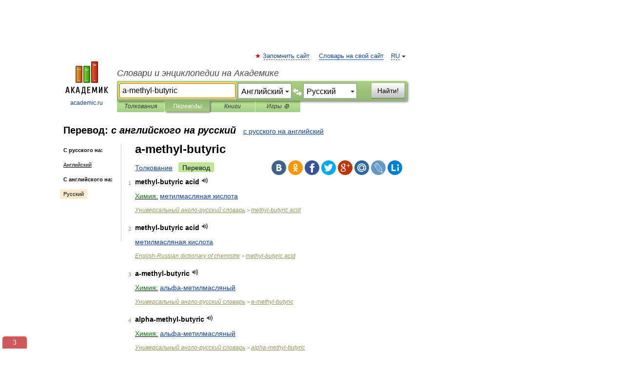

--- FILE ---
content_type: text/html; charset=UTF-8
request_url: https://translate.academic.ru/a-methyl-butyric/en/ru/
body_size: 21601
content:
<!DOCTYPE html>
<html lang="ru">
<head>


	<meta http-equiv="Content-Type" content="text/html; charset=utf-8" />
	<title>a-methyl-butyric — с английского на русский</title>
	<meta name="Description" content="" />
	<!-- type: desktop C: RU  -->
	<meta name="Keywords" content="" />

 
	<!--[if IE]>
	<meta http-equiv="cleartype" content="on" />
	<meta http-equiv="msthemecompatible" content="no"/>
	<![endif]-->

	<meta name="viewport" content="width=device-width, initial-scale=1, minimum-scale=1">

	
    <meta http-equiv='x-dns-prefetch-control' content='on'>
    <link rel="dns-prefetch" href="https://ajax.googleapis.com">
    <link rel="dns-prefetch" href="https://www.googletagservices.com">
    <link rel="dns-prefetch" href="https://www.google-analytics.com">
    <link rel="dns-prefetch" href="https://pagead2.googlesyndication.com">
    <link rel="dns-prefetch" href="https://ajax.googleapis.com">
    <link rel="dns-prefetch" href="https://an.yandex.ru">
    <link rel="dns-prefetch" href="https://mc.yandex.ru">

    <link rel="preload" href="/images/Logo.png"   as="image" >
    <link rel="preload" href="/images/Logo_h.png" as="image" >

	<meta property="og:title" content="Перевод a-methyl-butyric с английского на русский" />
	<meta property="og:type" content="article" />
	<meta property="og:url" content="https://translate.academic.ru/a-methyl-butyric/en/ru/" />
	<meta property="og:image" content="https://academic.ru/images/Logo_social_ru.png?3" />
	<meta property="og:description" content="" />
	<meta property="og:site_name" content="Словари и энциклопедии на Академике" />
	<link rel="search" type="application/opensearchdescription+xml" title="Словари и энциклопедии на Академике" href="dic.academic.ru/dicsearch.xml" />
	<meta name="ROBOTS" content="ALL" />
	<link rel="canonical" href="https://translate.academic.ru/a-methyl-butyric/en/ru/" />
	<link rel="alternate" hreflang="x-default" href="https://translate.academic.ru/a-methyl-butyric/en/ru/" />
	<link rel="alternate" hreflang="en" href="https://translate.academic.ru/a-methyl-butyric/en/ru/" />
	<link rel="alternate" hreflang="de" href="https://translate.academic.ru/a-methyl-butyric/en/ru/" />
	<link rel="alternate" hreflang="es" href="https://translate.academic.ru/a-methyl-butyric/en/ru/" />
	<link rel="alternate" hreflang="fr" href="https://translate.academic.ru/a-methyl-butyric/en/ru/" />
	<link rel="alternate" hreflang="ru" href="https://translate.academic.ru/a-methyl-butyric/en/ru/" />

<!-- d/t desktop  -->
      <script>
        window.CaramelDomain = "academic.ru";
        const caramelJS = document.createElement('script'); 
        caramelJS.src = "https://ads.digitalcaramel.com/caramel.js?ts="+new Date().getTime();
        caramelJS.async = true;
        document.head.appendChild(caramelJS);
      </script>


      <script>window.yaContextCb = window.yaContextCb || [] </script> 
      <script async src="https://yandex.ru/ads/system/context.js"></script>

    
<!-- +++++ ab_flag=1 fa_flag=2 +++++ -->

<style type="text/css">
div.hidden,#sharemenu,div.autosuggest,#contextmenu,#ad_top,#ad_bottom,#ad_right,#ad_top2,#restrictions,#footer ul + div,#TerminsNavigationBar,#top-menu,#lang,#search-tabs,#search-box .translate-lang,#translate-arrow,#dic-query,#logo img.h,#t-direction-head,#langbar,.smm{display:none}p,ul{list-style-type:none;margin:0 0 15px}ul li{margin-bottom:6px}.content ul{list-style-type:disc}*{padding:0;margin:0}html,body{height:100%}body{padding:0;margin:0;color:#000;font:14px Helvetica,Arial,Tahoma,sans-serif;background:#fff;line-height:1.5em}a{color:#0d44a0;text-decoration:none}h1{font-size:24px;margin:0 0 18px}h2{font-size:20px;margin:0 0 14px}h3{font-size:16px;margin:0 0 10px}h1 a,h2 a{color:#454545!important}#page{margin:0 auto}#page{min-height:100%;position:relative;padding-top:105px}#page{width:720px;padding-right:330px}* html #page{height:100%}#header{position:relative;height:122px}#logo{float:left;margin-top:21px;width:125px}#logo a.img{width:90px;margin:0 0 0 16px}#logo a.img.logo-en{margin-left:13px}#logo a{display:block;font-size:12px;text-align:center;word-break:break-all}#site-title{padding-top:35px;margin:0 0 5px 135px}#site-title a{color:#000;font-size:18px;font-style:italic;display:block;font-weight:400}#search-box{margin-left:135px;border-top-right-radius:3px;border-bottom-right-radius:3px;padding:4px;position:relative;background:#abcf7e;min-height:33px}#search-box.dic{background:#896744}#search-box table{border-spacing:0;border-collapse:collapse;width:100%}#search-box table td{padding:0;vertical-align:middle}#search-box table td:first-child{padding-right:3px}#search-box table td:last-child{width:1px}#search-query,#dic-query,.translate-lang{padding:6px;font-size:16px;height:18px;border:1px solid #949494;width:100%;box-sizing:border-box;height:32px;float:none;margin:0;background:white;float:left;border-radius:0!important}#search-button{width:70px;height:32px;text-align:center;border:1px solid #7a8e69;border-radius:3px;background:#e0e0e0}#search-tabs{display:block;margin:0 15px 0 135px;padding:0;list-style-type:none}#search-tabs li{float:left;min-width:70px;max-width:140px;padding:0 15px;height:23px;line-height:23px;background:#bde693;text-align:center;margin-right:1px}#search-box.dic + #search-tabs li{background:#C9A784}#search-tabs li:last-child{border-bottom-right-radius:3px}#search-tabs li a{color:#353535;font-style:italic;font-size:12px;display:block;white-space:nowrap;text-overflow:ellipsis;overflow:hidden}#search-tabs li.active{height:22px;line-height:23px;position:relative;background:#abcf7e;border-bottom-left-radius:3px;border-bottom-right-radius:3px}#search-box.dic + #search-tabs li.active{background:#896744}#search-tabs li.active a{color:white}#content{clear:both;margin:30px 0;padding-left:15px}#content a{text-decoration:underline}#content .breadcrumb{margin-bottom:20px}#search_sublinks,#search_links{margin-bottom:8px;margin-left:-8px}#search_sublinks a,#search_links a{padding:3px 8px 1px;border-radius:2px}#search_sublinks a.active,#search_links a.active{color:#000 !important;background:#bde693;text-decoration:none!important}.term{color:saddlebrown}@media(max-width:767px){.hideForMobile{display:none}#header{height:auto}#page{padding:5px;width:auto}#logo{float:none;width:144px;text-align:left;margin:0;padding-top:5px}#logo a{height:44px;overflow:hidden;text-align:left}#logo img.h{display:initial;width:144px;height:44px}#logo img.v{display:none}#site-title{padding:0;margin:10px 0 5px}#search-box,#search-tabs{clear:both;margin:0;width:auto;padding:4px}#search-box.translate #search-query{width:100%;margin-bottom:4px}#search-box.translate #td-search{overflow:visible;display:table-cell}ul#search-tabs{white-space:nowrap;margin-top:5px;overflow-x:auto;overflow-y:hidden}ul#search-tabs li,ul#search-tabs li.active{background:none!important;box-shadow:none;min-width:0;padding:0 5px;float:none;display:inline-block}ul#search-tabs li a{border-bottom:1px dashed green;font-style:normal;color:green;font-size:16px}ul#search-tabs li.active a{color:black;border-bottom-color:white;font-weight:700}ul#search-tabs li a:hover,ul#search-tabs li.active a:hover{color:black}#content{margin:15px 0}.h250{height:280px;max-height:280px;overflow:hidden;margin:25px 0 25px 0}
}#search-box .translate-lang,#translate-arrow{visibility:hidden;opacity:0;transition-delay:.2s;display:block;float:left;position:relative;width:0}#search-box .translate-lang{padding:0}#search-box .translate-lang select{background:0 0;width:100%;line-height:inherit;border:0;border-radius:0;-moz-appearance:none;-webkit-appearance:none;appearance:none;-o-webkit-appearance:none;-ms-webkit-appearance:none;height:32px;position:absolute;padding:6px 16px 6px 6px;-moz-padding-end:0;font-size:16px}#search-box .translate-lang:before{display:inline-block;width:0;height:0;vertical-align:top;border-left:4px solid transparent;border-right:4px solid transparent;border-top:4px solid #333;content:'';margin-top:9px;margin-left:4px;position:absolute;right:4px;top:6px}#search-box .translate-lang span{display:block;right:20px;left:6px;position:absolute;overflow:hidden;text-overflow:ellipsis}#translate-arrow{width:24px;text-align:center;font-weight:bolder;line-height:16px;margin:11px 0 0}#translate-arrow a{border:none;cursor:pointer}#search-box.translate .translate-lang{width:120px}#search-box.translate #translate-arrow,#search-box.translate .translate-lang{visibility:visible;opacity:1}#search-box.translate #td-search{overflow:visible;display:table-cell}#search-box.translate #search-query{width:260px;margin-right:4px}@media (max-width:767px){#search-box.translate .translate-lang{width:-moz-calc(50% - 12px);width:-webkit-calc(50% - 12px);width:calc(50% - 12px)}#search-box.translate #search-query{width:100%;margin-right:0}}</style>

	<link rel="shortcut icon" href="https://academic.ru/favicon.ico" type="image/x-icon" sizes="16x16" />
	<link rel="shortcut icon" href="https://academic.ru/images/icon.ico" type="image/x-icon" sizes="32x32" />
    <link rel="shortcut icon" href="https://academic.ru/images/icon.ico" type="image/x-icon" sizes="48x48" />
    
    <link rel="icon" type="image/png" sizes="16x16" href="/images/Logo_16x16_transparent.png" />
    <link rel="icon" type="image/png" sizes="32x32" href="/images/Logo_32x32_transparent.png" />
    <link rel="icon" type="image/png" sizes="48x48" href="/images/Logo_48x48_transparent.png" />
    <link rel="icon" type="image/png" sizes="64x64" href="/images/Logo_64x64_transparent.png" />
    <link rel="icon" type="image/png" sizes="128x128" href="/images/Logo_128x128_transparent.png" />

    <link rel="apple-touch-icon" sizes="57x57"   href="/images/apple-touch-icon-57x57.png" />
    <link rel="apple-touch-icon" sizes="60x60"   href="/images/apple-touch-icon-60x60.png" />
    <link rel="apple-touch-icon" sizes="72x72"   href="/images/apple-touch-icon-72x72.png" />
    <link rel="apple-touch-icon" sizes="76x76"   href="/images/apple-touch-icon-76x76.png" />
    <link rel="apple-touch-icon" sizes="114x114" href="/images/apple-touch-icon-114x114.png" />
    <link rel="apple-touch-icon" sizes="120x120" href="/images/apple-touch-icon-120x120.png" />
  
    <!-- link rel="mask-icon" href="/images/safari-pinned-tab.svg" color="#5bbad5" -->
    <meta name="msapplication-TileColor" content="#00aba9" />
    <meta name="msapplication-config" content="/images/browserconfig.xml" />
    <meta name="theme-color" content="#ffffff" />

    <meta name="apple-mobile-web-app-capable" content="yes" />
    <meta name="apple-mobile-web-app-status-bar-style" content="black /">


<script type="text/javascript">
  (function(i,s,o,g,r,a,m){i['GoogleAnalyticsObject']=r;i[r]=i[r]||function(){
  (i[r].q=i[r].q||[]).push(arguments)},i[r].l=1*new Date();a=s.createElement(o),
  m=s.getElementsByTagName(o)[0];a.async=1;a.src=g;m.parentNode.insertBefore(a,m)
  })(window,document,'script','//www.google-analytics.com/analytics.js','ga');

  ga('create', 'UA-2754246-4', 'auto');
  ga('require', 'displayfeatures');

  ga('set', 'dimension1', '');
  ga('set', 'dimension2', 'translate');
  ga('set', 'dimension3', '1');

  ga('send', 'pageview');

</script>


<script type="text/javascript">
	if(typeof(console) == 'undefined' ) console = {};
	if(typeof(console.log) == 'undefined' ) console.log = function(){};
	if(typeof(console.warn) == 'undefined' ) console.warn = function(){};
	if(typeof(console.error) == 'undefined' ) console.error = function(){};
	if(typeof(console.time) == 'undefined' ) console.time = function(){};
	if(typeof(console.timeEnd) == 'undefined' ) console.timeEnd = function(){};
	Academic = {};
	Academic.sUserLanguage = 'ru';
	Academic.sDomainURL = '';
	Academic.sMainDomainURL = '//dic.academic.ru/';
	Academic.sTranslateDomainURL = '//translate.academic.ru/';
	Academic.deviceType = 'desktop';
		Academic.Lang = {};
	Academic.Lang.sTermNotFound = 'Термин, отвечающий запросу, не найден'; 
</script>


<!--  Вариокуб -->
<script type="text/javascript">
    (function(e, x, pe, r, i, me, nt){
    e[i]=e[i]||function(){(e[i].a=e[i].a||[]).push(arguments)},
    me=x.createElement(pe),me.async=1,me.src=r,nt=x.getElementsByTagName(pe)[0],me.addEventListener("error",function(){function cb(t){t=t[t.length-1],"function"==typeof t&&t({flags:{}})};Array.isArray(e[i].a)&&e[i].a.forEach(cb);e[i]=function(){cb(arguments)}}),nt.parentNode.insertBefore(me,nt)})
    (window, document, "script", "https://abt.s3.yandex.net/expjs/latest/exp.js", "ymab");

    ymab("metrika.70309897", "init"/*, {clientFeatures}, {callback}*/);
    ymab("metrika.70309897", "setConfig", {enableSetYmUid: true});
</script>





</head>
<body>

<div id="ad_top">
<!-- top bnr -->
<div class="banner" style="max-height: 90px; overflow: hidden; display: inline-block;">




<!-- Yandex.RTB R-A-12643772-1 -->
<div id="yandex_rtb_R-A-12643772-1"></div>
<script>
window.yaContextCb.push(() => {
    Ya.Context.AdvManager.render({
        "blockId": "R-A-12643772-1",
        "renderTo": "yandex_rtb_R-A-12643772-1"
    })
})
</script>


</div> <!-- top banner  -->




</div>
	<div id="page"  >








			<div id="header">
				<div id="logo">
					<a href="//academic.ru">
						<img src="//academic.ru/images/Logo.png" class="v" alt="academic.ru" width="88" height="68" />
						<img src="//academic.ru/images/Logo_h.png" class="h" alt="academic.ru" width="144" height="44" />
						<br />
						academic.ru					</a>
				</div>
					<ul id="top-menu">
						<li id="lang">
							<a href="#" class="link">RU</a>

							<ul id="lang-menu">

							<li><a href="//en-academic.com">EN</a></li>
<li><a href="//de-academic.com">DE</a></li>
<li><a href="//es-academic.com">ES</a></li>
<li><a href="//fr-academic.com">FR</a></li>
							</ul>
						</li>
						<!--li><a class="android" href="//dic.academic.ru/android.php">Android версия</a></li-->
						<!--li><a class="apple" href="//dic.academic.ru/apple.php">iPhone/iPad версия</a></li-->
						<li><a class="add-fav link" href="#" onClick="add_favorite(this);">Запомнить сайт</a></li>
						<li><a href="//partners.academic.ru/partner_proposal.php" target="_blank">Словарь на свой сайт</a></li>
						<!--li><a href="#">Форум</a></li-->
					</ul>
					<h2 id="site-title">
						<a href="//academic.ru">Словари и энциклопедии на Академике</a>
					</h2>

					<div id="search-box" class="translate">
						<form action="/searchall.php" method="get" name="formSearch">

<table><tr><td id="td-search">

							<input type="text" name="SWord" id="search-query" required
							value="a-methyl-butyric"
							title="Введите текст для поиска по словарям и энциклопедиям" placeholder="Введите текст для поиска по словарям и энциклопедиям"
							autocomplete="off" autofocus>


<div class="translate-lang">
	<select name="from" id="translateFrom">
				<option value="xx">Все языки</option><option value="ru">Русский</option><option value="en" selected>Английский</option><option value="fr">Французский</option><option value="de">Немецкий</option><option value="es">Испанский</option><option disabled>────────</option><option value="sq">Албанский</option><option value="al">Алтайский</option><option value="ar">Арабский</option><option value="an">Арагонский</option><option value="hy">Армянский</option><option value="rp">Арумынский</option><option value="at">Астурийский</option><option value="af">Африкаанс</option><option value="bb">Багобо</option><option value="eu">Баскский</option><option value="ba">Башкирский</option><option value="be">Белорусский</option><option value="bg">Болгарский</option><option value="bu">Бурятский</option><option value="cy">Валлийский</option><option value="wr">Варайский</option><option value="hu">Венгерский</option><option value="vp">Вепсский</option><option value="hs">Верхнелужицкий</option><option value="vi">Вьетнамский</option><option value="ht">Гаитянский</option><option value="el">Греческий</option><option value="ka">Грузинский</option><option value="gn">Гуарани</option><option value="gd">Гэльский</option><option value="da">Датский</option><option value="dl">Долганский</option><option value="pr">Древнерусский язык</option><option value="he">Иврит</option><option value="yi">Идиш</option><option value="in">Ингушский</option><option value="id">Индонезийский</option><option value="ik">Инупиак</option><option value="ga">Ирландский</option><option value="is">Исландский</option><option value="it">Итальянский</option><option value="yo">Йоруба</option><option value="kk">Казахский</option><option value="kc">Карачаевский</option><option value="ca">Каталанский</option><option value="qy">Квенья</option><option value="qu">Кечуа</option><option value="ky">Киргизский</option><option value="zh">Китайский</option><option value="go">Клингонский</option><option value="mm">Коми</option><option value="kv">Коми</option><option value="ko">Корейский</option><option value="cr">Кри</option><option value="ct">Крымскотатарский</option><option value="kp">Кумыкский</option><option value="ku">Курдский</option><option value="km">Кхмерский</option><option value="la">Латинский</option><option value="lv">Латышский</option><option value="ln">Лингала</option><option value="lt">Литовский</option><option value="lb">Люксембургский</option><option value="mu">Майя</option><option value="mk">Македонский</option><option value="ms">Малайский</option><option value="ma">Маньчжурский</option><option value="mi">Маори</option><option value="mj">Марийский</option><option value="mc">Микенский</option><option value="mf">Мокшанский</option><option value="mn">Монгольский</option><option value="nu">Науатль</option><option value="nl">Нидерландский</option><option value="og">Ногайский</option><option value="no">Норвежский</option><option value="oa">Орокский</option><option value="os">Осетинский</option><option value="ot">Османский</option><option value="pi">Пали</option><option value="pm">Папьяменто</option><option value="pa">Пенджабский</option><option value="fa">Персидский</option><option value="pl">Польский</option><option value="pt">Португальский</option><option value="ro">Румынский, Молдавский</option><option value="sa">Санскрит</option><option value="se">Северносаамский</option><option value="sr">Сербский</option><option value="ld">Сефардский</option><option value="sz">Силезский</option><option value="sk">Словацкий</option><option value="sl">Словенский</option><option value="sw">Суахили</option><option value="tl">Тагальский</option><option value="tg">Таджикский</option><option value="th">Тайский</option><option value="tt">Татарский</option><option value="tw">Тви</option><option value="bo">Тибетский</option><option value="tf">Тофаларский</option><option value="tv">Тувинский</option><option value="tr">Турецкий</option><option value="tk">Туркменский</option><option value="ud">Удмуртский</option><option value="uz">Узбекский</option><option value="ug">Уйгурский</option><option value="uk">Украинский</option><option value="ur">Урду</option><option value="uu">Урумский</option><option value="fo">Фарерский</option><option value="fi">Финский</option><option value="hi">Хинди</option><option value="hr">Хорватский</option><option value="cu">Церковнославянский (Старославянский)</option><option value="ke">Черкесский</option><option value="ck">Чероки</option><option value="ce">Чеченский</option><option value="cs">Чешский</option><option value="cv">Чувашский</option><option value="cn">Шайенского</option><option value="sv">Шведский</option><option value="cj">Шорский</option><option value="sx">Шумерский</option><option value="ev">Эвенкийский</option><option value="gw">Эльзасский</option><option value="mv">Эрзянский</option><option value="eo">Эсперанто</option><option value="et">Эстонский</option><option value="ya">Юпийский</option><option value="sh">Якутский</option><option value="ja">Японский</option>	</select>
</div>
<div id="translate-arrow"><a>&nbsp;</a></div>
<div class="translate-lang">
	<select name="to" id="translateOf">
				<option value="xx">Все языки</option><option value="ru" selected>Русский</option><option value="en">Английский</option><option value="fr">Французский</option><option value="de">Немецкий</option><option value="es">Испанский</option><option disabled>────────</option><option value="az">Азербайджанский</option><option value="sq">Албанский</option><option value="ar">Арабский</option><option value="hy">Армянский</option><option value="af">Африкаанс</option><option value="eu">Баскский</option><option value="bg">Болгарский</option><option value="hu">Венгерский</option><option value="vi">Вьетнамский</option><option value="ht">Гаитянский</option><option value="el">Греческий</option><option value="ka">Грузинский</option><option value="da">Датский</option><option value="pr">Древнерусский язык</option><option value="he">Иврит</option><option value="id">Индонезийский</option><option value="ga">Ирландский</option><option value="is">Исландский</option><option value="it">Итальянский</option><option value="yo">Йоруба</option><option value="kk">Казахский</option><option value="ca">Каталанский</option><option value="qy">Квенья</option><option value="zh">Китайский</option><option value="go">Клингонский</option><option value="ko">Корейский</option><option value="ku">Курдский</option><option value="la">Латинский</option><option value="lv">Латышский</option><option value="lt">Литовский</option><option value="mk">Македонский</option><option value="ms">Малайский</option><option value="mt">Мальтийский</option><option value="mi">Маори</option><option value="mj">Марийский</option><option value="mf">Мокшанский</option><option value="mn">Монгольский</option><option value="nl">Нидерландский</option><option value="no">Норвежский</option><option value="pi">Пали</option><option value="pm">Папьяменто</option><option value="fa">Персидский</option><option value="pl">Польский</option><option value="pt">Португальский</option><option value="ro">Румынский, Молдавский</option><option value="sr">Сербский</option><option value="sk">Словацкий</option><option value="sl">Словенский</option><option value="sw">Суахили</option><option value="tl">Тагальский</option><option value="th">Тайский</option><option value="ta">Тамильский</option><option value="tt">Татарский</option><option value="tr">Турецкий</option><option value="ud">Удмуртский</option><option value="ug">Уйгурский</option><option value="uk">Украинский</option><option value="ur">Урду</option><option value="fo">Фарерский</option><option value="fi">Финский</option><option value="hi">Хинди</option><option value="hr">Хорватский</option><option value="cu">Церковнославянский (Старославянский)</option><option value="ch">Чаморро</option><option value="ck">Чероки</option><option value="cs">Чешский</option><option value="cv">Чувашский</option><option value="sv">Шведский</option><option value="mv">Эрзянский</option><option value="et">Эстонский</option><option value="ja">Японский</option>	</select>
</div>
<input type="hidden" name="did" id="did-field" value="" />
<input type="hidden" id="search-type" name="stype" value="1" />

</td><td>

							<button id="search-button">Найти!</button>

</td></tr></table>

						</form>

						<input type="text" name="dic_query" id="dic-query"
						title="Интерактивное оглавление. Вводите нужный Вам термин" placeholder="Интерактивное оглавление. Вводите нужный Вам термин"
						autocomplete="off" >


					</div>
				  <ul id="search-tabs">
    <li data-search-type="0" id="interpretations" ><a href="#" onclick="return false;">Толкования</a></li>
    <li data-search-type="1"  id="translations" class="active"><a href="#" onclick="return false;">Переводы</a></li>
    <li data-search-type="10" id="books"            ><a href="#" onclick="return false;">Книги       </a></li>
    <li data-search-type="88" id="games"            ><a href="https://games.academic.ru" title="Бесплатные игры" >Игры ⚽</a></li>
  </ul>
				</div>

	
<div id="ad_top2"></div>	
			<div id="content">

<div id="t-direction-head">
	<h2>Перевод:
		<span class="direction-translate">с английского на русский</span>
	</h2>
		<a href="/a-methyl-butyric/ru/en/">с русского на английский</a>
	</div>

<div id="langbar">
	<ul>
			<li><strong>С русского на:</strong></li>
		<li><a href="/a-methyl-butyric/ru/en/">Английский</a></li>
	
			<li><strong>С английского на:</strong></li>
	<li class="active"><a href="#">Русский</a></li>	
	</ul>
</div>


<div class="content translates-content" id="selectable-content">
	<div class="title" id="TerminTitle"> <!-- ID нужен для того, чтобы спозиционировать Pluso -->
		<h1>
			a-methyl-butyric		</h1>
	</div>
	<div id="search_links">
		<a href="//dic.academic.ru/searchall.php?SWord=a-methyl-butyric&amp;stype=0" >Толкование</a>
		<a class="active">Перевод</a>
	</div>
<ul class="smm">
  <li class="vk"><a onClick="share('vk'); return false;" href="#"></a></li>
  <li class="ok"><a onClick="share('ok'); return false;" href="#"></a></li>
  <li class="fb"><a onClick="share('fb'); return false;" href="#"></a></li>
  <li class="tw"><a onClick="share('tw'); return false;" href="#"></a></li>
  <li class="gplus"><a onClick="share('g+'); return false;" href="#"></a></li>
  <li class="mailru"><a onClick="share('mail.ru'); return false;" href="#"></a></li>
  <li class="lj"><a onClick="share('lj'); return false;" href="#"></a></li>
  <li class="li"><a onClick="share('li'); return false;" href="#"></a></li>
</ul>
	<div id="article">
	<ul class="terms-list">
		<li>
			<p>
				<span class="item">1</span>
				<strong>methyl-butyric acid</strong>
									<span title="{t}Play{/t}" class="sound" data-state="0" data-lang="en"
					      data-term="methyl-butyric acid"
					      onClick="onSoundClick(this);">
					</span>
							</p>
			<div class="translate_definition">
			<div><span><u><span style="color: green;">Химия:</span></u> <a href="/%D0%BC%D0%B5%D1%82%D0%B8%D0%BB%D0%BC%D0%B0%D1%81%D0%BB%D1%8F%D0%BD%D0%B0%D1%8F %D0%BA%D0%B8%D1%81%D0%BB%D0%BE%D1%82%D0%B0/en/ru/">метилмасляная кислота</a></span></div>			</div>
			<p class="src"><a href="https://universal_en_ru.academic.ru">Универсальный англо-русский словарь</a> > <a href="https://universal_en_ru.academic.ru/1601332/methyl-butyric+acid">methyl-butyric acid</a></p>
		</li>
				<li>
			<p>
				<span class="item">2</span>
				<strong>methyl-butyric acid</strong>
									<span title="{t}Play{/t}" class="sound" data-state="0" data-lang="en"
					      data-term="methyl-butyric acid"
					      onClick="onSoundClick(this);">
					</span>
							</p>
			<div class="translate_definition">
			<div><span> <a href="/%D0%BC%D0%B5%D1%82%D0%B8%D0%BB%D0%BC%D0%B0%D1%81%D0%BB%D1%8F%D0%BD%D0%B0%D1%8F %D0%BA%D0%B8%D1%81%D0%BB%D0%BE%D1%82%D0%B0/en/ru/">метилмасляная кислота</a></span></div>			</div>
			<p class="src"><a href="https://chemistry_en_ru.academic.ru">English-Russian dictionary of chemistre</a> > <a href="https://chemistry_en_ru.academic.ru/35729/methyl-butyric+acid">methyl-butyric acid</a></p>
		</li>
				<li>
			<p>
				<span class="item">3</span>
				<strong>a-methyl-butyric</strong>
									<span title="{t}Play{/t}" class="sound" data-state="0" data-lang="en"
					      data-term="a-methyl-butyric"
					      onClick="onSoundClick(this);">
					</span>
							</p>
			<div class="translate_definition">
			<div><span><u><span style="color: green;">Химия:</span></u> <a href="/%D0%B0%D0%BB%D1%8C%D1%84%D0%B0-%D0%BC%D0%B5%D1%82%D0%B8%D0%BB%D0%BC%D0%B0%D1%81%D0%BB%D1%8F%D0%BD%D1%8B%D0%B9/en/ru/">альфа-метилмасляный</a></span></div>			</div>
			<p class="src"><a href="https://universal_en_ru.academic.ru">Универсальный англо-русский словарь</a> > <a href="https://universal_en_ru.academic.ru/358463/a-methyl-butyric">a-methyl-butyric</a></p>
		</li>
				<li>
			<p>
				<span class="item">4</span>
				<strong>alpha-methyl-butyric</strong>
									<span title="{t}Play{/t}" class="sound" data-state="0" data-lang="en"
					      data-term="alpha-methyl-butyric"
					      onClick="onSoundClick(this);">
					</span>
							</p>
			<div class="translate_definition">
			<div><span><u><span style="color: green;">Химия:</span></u> <a href="/%D0%B0%D0%BB%D1%8C%D1%84%D0%B0-%D0%BC%D0%B5%D1%82%D0%B8%D0%BB%D0%BC%D0%B0%D1%81%D0%BB%D1%8F%D0%BD%D1%8B%D0%B9/en/ru/">альфа-метилмасляный</a></span></div>			</div>
			<p class="src"><a href="https://universal_en_ru.academic.ru">Универсальный англо-русский словарь</a> > <a href="https://universal_en_ru.academic.ru/424365/alpha-methyl-butyric">alpha-methyl-butyric</a></p>
		</li>
				<li>
			<p>
				<span class="item">5</span>
				<strong>a-methyl-butyric</strong>
									<span title="{t}Play{/t}" class="sound" data-state="0" data-lang="en"
					      data-term="a-methyl-butyric"
					      onClick="onSoundClick(this);">
					</span>
							</p>
			<div class="translate_definition">
			<div><span> <a href="/%D0%B0%D0%BB%D1%8C%D1%84%D0%B0-%D0%BC%D0%B5%D1%82%D0%B8%D0%BB%D0%BC%D0%B0%D1%81%D0%BB%D1%8F%D0%BD%D1%8B%D0%B9/en/ru/">альфа-метилмасляный</a></span></div>			</div>
			<p class="src"><a href="https://chemistry_en_ru.academic.ru">English-Russian dictionary of chemistre</a> > <a href="https://chemistry_en_ru.academic.ru/41/a-methyl-butyric">a-methyl-butyric</a></p>
		</li>
				<li>
			<p>
				<span class="item">6</span>
				<strong>alpha-methyl-butyric</strong>
									<span title="{t}Play{/t}" class="sound" data-state="0" data-lang="en"
					      data-term="alpha-methyl-butyric"
					      onClick="onSoundClick(this);">
					</span>
							</p>
			<div class="translate_definition">
			<div><span> <a href="/%D0%B0%D0%BB%D1%8C%D1%84%D0%B0-%D0%BC%D0%B5%D1%82%D0%B8%D0%BB%D0%BC%D0%B0%D1%81%D0%BB%D1%8F%D0%BD%D1%8B%D0%B9/en/ru/">альфа-метилмасляный</a></span></div>			</div>
			<p class="src"><a href="https://chemistry_en_ru.academic.ru">English-Russian dictionary of chemistre</a> > <a href="https://chemistry_en_ru.academic.ru/2562/alpha-methyl-butyric">alpha-methyl-butyric</a></p>
		</li>
				<li>
			<p>
				<span class="item">7</span>
				<strong>a-methyl-butyric</strong>
									<span title="{t}Play{/t}" class="sound" data-state="0" data-lang="en"
					      data-term="a-methyl-butyric"
					      onClick="onSoundClick(this);">
					</span>
							</p>
			<div class="translate_definition">
			<div><span> <a href="/%D0%B0%D0%BB%D1%8C%D1%84%D0%B0-%D0%BC%D0%B5%D1%82%D0%B8%D0%BB%D0%BC%D0%B0%D1%81%D0%BB%D1%8F%D0%BD%D1%8B%D0%B9/en/ru/">альфа-метилмасляный</a></span></div>			</div>
			<p class="src"><a href="https://scientific_gen_en_ru.academic.ru">The English-Russian dictionary general scientific</a> > <a href="https://scientific_gen_en_ru.academic.ru/12/a-methyl-butyric">a-methyl-butyric</a></p>
		</li>
				<li>
			<p>
				<span class="item">8</span>
				<strong>alpha-methyl-butyric</strong>
									<span title="{t}Play{/t}" class="sound" data-state="0" data-lang="en"
					      data-term="alpha-methyl-butyric"
					      onClick="onSoundClick(this);">
					</span>
							</p>
			<div class="translate_definition">
			<div><span> <a href="/%D0%B0%D0%BB%D1%8C%D1%84%D0%B0-%D0%BC%D0%B5%D1%82%D0%B8%D0%BB%D0%BC%D0%B0%D1%81%D0%BB%D1%8F%D0%BD%D1%8B%D0%B9/en/ru/">альфа-метилмасляный</a></span></div>			</div>
			<p class="src"><a href="https://scientific_gen_en_ru.academic.ru">The English-Russian dictionary general scientific</a> > <a href="https://scientific_gen_en_ru.academic.ru/2174/alpha-methyl-butyric">alpha-methyl-butyric</a></p>
		</li>
				<li>
			<p>
				<span class="item">9</span>
				<strong>anhydride</strong>
									<span title="{t}Play{/t}" class="sound" data-state="0" data-lang="en"
					      data-term="anhydride"
					      onClick="onSoundClick(this);">
					</span>
							</p>
			<div class="translate_definition">
			
<div><span> <a href="/%D0%B0%D0%BD%D0%B3%D0%B8%D0%B4%D1%80%D0%B8%D0%B4/en/ru/">ангидрид</a></span></div>
<div style="margin-left:10px"><span>- <br> <a href="/acetic anhydride/en/ru/">acetic anhydride</a><br />
- <br> <a href="/butyric anhydride/en/ru/">butyric anhydride</a><br />
- <br> <a href="/chlorendic anhydride/en/ru/">chlorendic anhydride</a><br />
- <br> <a href="/citraconic anhydride/en/ru/">citraconic anhydride</a><br />
- <br> <a href="/cloromaleic anhydride/en/ru/">cloromaleic anhydride</a><br />
- <br> <a href="/dodecenylsuccinic anhydride/en/ru/">dodecenylsuccinic anhydride</a><br />
- <br> <a href="/hexahydrophthalic anhydride/en/ru/">hexahydrophthalic anhydride</a><br />
- <br> <a href="/maleic anhydride/en/ru/">maleic anhydride</a><br />
- <br> <a href="/phosphoric anhydride/en/ru/">phosphoric anhydride</a><br />
- <br> <a href="/phthalic anhydride/en/ru/">phthalic anhydride</a><br />
- <span class="dic_ref"> <a href="/polyvinyl/en/ru/">polyvinyl</a> <a href="/methyl/en/ru/">methyl</a> ether maleic anhydride</span>
- <br> <a href="/propionic anhydride/en/ru/">propionic anhydride</a><br />
- <br> <a href="/succinic anhydride/en/ru/">succinic anhydride</a><br />
- <br> <a href="/sulfuric anhydride/en/ru/">sulfuric anhydride</a><br />
- <br> <a href="/sulfurous anhydride/en/ru/">sulfurous anhydride</a><br />
- <br> <a href="/tetrahydrophthalic anhydride/en/ru/">tetrahydrophthalic anhydride</a><br />
- <br> <a href="/trimellitic anhydride/en/ru/">trimellitic anhydride</a></span></div>			</div>
			<p class="src"><a href="https://dic.academic.ru/contents.nsf/eng_rus_technic/">Англо-русский словарь технических терминов</a> > <a href="https://dic.academic.ru/dic.nsf/eng_rus_technic/6328/anhydride">anhydride</a></p>
		</li>
				<li>
			<p>
				<span class="item">10</span>
				<strong>MCPB</strong>
									<span title="{t}Play{/t}" class="sound" data-state="0" data-lang="en"
					      data-term="MCPB"
					      onClick="onSoundClick(this);">
					</span>
							</p>
			<div class="translate_definition">
			<div><span style="color: purple;"><strong> <a href="/a-%282-methyl-4-chlorophenoxy%29butyric acid/en/ru/">a-(2-methyl-4-chlorophenoxy)butyric acid</a></strong></span> - а-(2-метил-4-хлорфенокси)масляная кислота</div>			</div>
			<p class="src"><a href="https://technical_abbreviations.academic.ru">Англо-русский словарь технических аббревиатур</a> > <a href="https://technical_abbreviations.academic.ru/14448/MCPB">MCPB</a></p>
		</li>
				<li>
			<p>
				<span class="item">11</span>
				<strong>acid</strong>
									<span title="{t}Play{/t}" class="sound" data-state="0" data-lang="en"
					      data-term="acid"
					      onClick="onSoundClick(this);">
					</span>
							</p>
			<div class="translate_definition">
			кислота, кислый; кислотный
@acetic acid
уксусная кислота, CH₃ • COOH
@acetopropionic acid
ацетопропионовая кислота, левулиновая кислота, CH₃ • CO • (CH₂)₂ • COOH
@acrylic acid
акриловая [винилмуравьиная, пропеновая] кислота, CH₂: CH • COOH
@adipinic [adipic] acid
адипиновая кислота, COOH • (CH₂)₄ • COOH
@alginic acid
альгиновая кислота, (C₆H₈O₆)ո
@alicyclic carboxylic acid
карбоновая алициклическая кислота
@aliphatic acid
алифатическая кислота
@aliphatic amino acid
алифатическая аминокислота
@aliphatic carboxylic acid
карбоновая алифатическая кислота
@alkyl-sulfonic acid
алкилсульфоновая кислота, алкилсульфокислота, R • SO₃H
@allomaleic acid
фумаровая кислота, COOH • CH: CH • COOH
@amino acid
аминокислота, NH₂ • R • COOH
@aminobenzoic acid
аминобензойная кислота, NH₂-C₆H₄-COOH
@aminocaproic acid
аминокапроновая кислота, CH₃ • (CH₂)₃CHNH₂ • COOH
@aminoglutaric acid
аминоглутаровая [глутаминовая] кислота, COOH • (CH₂)₂ • CHNH₂ • COOH
@amygdal(in)ic acid
миндальная кислота, C₆H₅ • CHOH • COOH
@anhydrous nitric acid
безводная азотная кислота
@anthranilic acid
антраниловая [ортоаминобензойная] кислота, H₂N • C₆H₄ • COOH
@aromatic amino acid
ароматическая аминокислота
@aromatic carboxylic acid
карбоновая ароматическая кислота
@aromatic sulfonic acid
ароматическая сульфокислота, R • SO₃H
@arsanilic acid
арсаниловая кислота, NH₂ • C₆H₄ • AsO(OH)₂
@arsenic acid
мышьяковая кислота
@arsonic acid
арсиновая кислота, арсенокислота, R • AsO(OH)₂
@ascorbic acid
аскорбиновая кислота, C₆H₈O₆
@aspartic acid
аспарагиновая кислота, а-амипоянтарная кислота, COOH • CH₂ • CHNH₂ • COOH
@azelaic acid
азелаиновая кислота, COOH • (CH₂)₇ • COOH
@azotic acid
азотная кислота, HNO₃
@barbituric acid
барбитуровая кислота, NHCONHCOCH₂CO
@battery acid
аккумуляторная кислота
@benzaminic acid
аминобензойная кислота, NH₂ • C₆H₄ • COOH
@benzene carbonic [carboxylic] acid
бензойная [бензолкарбоновая] кислота, C₆H₅ • COOH
@1,2-benzene-dicarboxylic acid
бензол-1,2-карбоновая [фталевая] кислота, C₆H₄(COOH)₂
@1,4-benzene-dicarboxylic acid
бензол-1,4-дикарбоновая [терефталевая] кислота, C₆H₄(COOH)₂
@benzene hexacarbonic [hexacarboxylic] acid
меллитовая кислота, C₆(COOH)₆
@benzene monocarbonic [monocarboxylic] acid
бензойная кислота, C₆H₅ • COOH
@benzene-sulfonic acid
бензолсульфоновая кислота, бензолсульфокислота, C₆H₅ • SO₃H
@benzoic acid
бензойная кислота, C₆H₅-COOH
@boric acid
борная кислота
@bromhydric acid
бромистоводородная кислота, HBr
@butanoic acid
масляная [бутановая] кислота, C₃H₇ • COOH
@butyl-acetic acid
бутилуксусная [капроновая] кислота, C₅H₁₁ • COOH
@butyric acid
масляная кислота, CH₃ • (CH₂)₂ • COOH
@caproic [capronic] acid
капроновая [бутилуксусная] кислота, CH₃ • (CH₂)₄ • COOH
@carbothioic acid
тиокислота, тиокарбоновая кислота, R • CS • OH
@carboxylic acid
карбоновая кислота, R • COOH
@carminic acid
карминовая кислота, C₂₂H₂₀O₁₃
@catechinic acid
катехин, C₁₅H₁₄O₆ • 4H₂O
@cellulose-xanthic acid
целлюлозноксантогеновая кислота
@chloroauric acid
золотохлористоводородная кислота, H[AuCl₄]
@chlorohydric acid
хлористоводородная [соляная] кислота, HCl
@chloroplatinic acid
платинохлористоводородная кислота, H₂PtCl₆ • 6H₂O
@chlorosulfonic acid
хлорсульфоновая кислота, хлорсульфокислота, HSO₃Cl
@chromic acid
хромовая кислота, H₂Cr₄
@cinnamic acid
коричная кислота, C₆H₅ • CH: CH • COOH
@citric acid
лимонная кислота, COOH • CH₂ • C(OH) • (COOH) • CH₂ • COOH
@colloid silicic acid
коллоидная кремнекислота, белая сажа
@cut acid
травильная кислота; раствор хлористого цинка <em> <a href="/%28%D0%BF%D0%B0%D1%8F%D0%BB%D1%8C%D0%BD%D0%B0%D1%8F %D0%B6%D0%B8%D0%B4%D0%BA%D0%BE%D1%81%D1%82%D1%8C%29/en/ru/">(паяльная жидкость)</a></em>
@cyanic acid
циановая [синеродистая] кислота, HO • CN
@cyanuric acid
циануровая кислота, C₃H₃O₃N₃
@decanedioic acid
октандикарбоновая кислота, C₈H₁₆(COOH)₂
@dehydroacetic acid
дегидроацетовая кислота, CH₃ • CO • CH₂ • CO • CH(COOH) • CO • CH₃
@dicarboxylic acid
дикарбоновая [двухосновная карбоновая] кислота, COOH • R • COOH
@dilute acid
разбавленная кислота
@dimalonic acid
этантетракарбоновая кислота, (COOH)₂ • CH₂ • CH₂ • (COOH)₂
@dithiophosphoric acid
дитиофосфорная кислота, H₃PO₂S₂
@ethane-dicarboxylic acid
янтарная [этандикарбоновая] кислота, C₂H₄(COOH)₂
@ethane-dioic acid
щавелевая кислота, этандикислота, COOH • COOH
@ethanoic acid
этановая [уксусная] кислота, CH₃ • COOH
@ethylene-acetic acid
этиленуксусная кислота, (CH₂)₂CH • COOH
@ethylene-carboxylic acid
этиленкарбоновая [акриловая] кислота, CH₂: CH • COOH
@ethylene-diamine-tetraacetic acid
этилендиаминтетрауксусная кислота, (CH₂)₂N₂(CH₂COOH)₄
@ethylene-dicarboxylic acid
этандикарбоновая [янтарная] кислота, COOH • CH₂ • CH₂ • COOH
@fatty acid
жирная кислота, кислота жирного ряда
@fluoboric acid
борфтористоводородная кислота, тетрафторборкислота, H[BF₄]
@fluosilicic acid
кремнефтористоводородная кислота, гексафторкремнекислота, H₂[SiF₆]
@formic acid
муравьиная кислота, H • COOH
@fumaric acid
фумаровая кислота, COOH • CH: CH • COOH
@fumarole acid
борная кислота, H₃BO₃
@fuming nitric acid
дымящая азотная кислота, HNO₃
@gallic acid
галловая [3,4,5-триоксибензойная] кислота, (OH)₃C₆H₂ • COOH
@gluconic acid
глюконовая кислота, CH₂OH • (CHOH)₄ • COOH
@glutaminic [glutanic] acid
глутаминовая кислота, α-аминоглутаровая кислота, COOH • CHNH₂(CH₂)₂ • COOH
@glutaric acid
глутаровая [пропан-1,3-дикарбоновая] кислота, COOH • (CH₂)₃ • COOH
@glycolic acid
гликолевая [оксиуксусная] кислота, CH₂OH • COOH
@halogen [haloid] acid
галогенная [галоидоводородная, галогеноводородная] кислота
@hecoic acid
капроновая кислота, C₅H₁₁ • COOH
@heptadecyclic acid
маргариновая кислота, C₁₆H₃₃ • COOH
@heterocyclic carboxylic acid
карбоновая гетероциклическая кислота
@huitiic acid
гуминовая кислота
@hydrazoic acid
азотоводородная кислота, HN₃
@hydriodic acid
иодистоводородная кислота, HJ
@hydrobromic acid
бромистоводородная кислота, HBr
@hydrochloric acid
хлористоводородная [соляная] кислота, HCI
@hydrocyanic acid
цианистоводородная [синильная] кислота, HCN
@hydrofluoric acid
фтористоводородная [плавиковая] кислота, HF
@hypophosphorous acid
фосфорноватистая [гипофосфористая] кислота, H₃PO₂
@inorganic acid
неорганическая [минеральная] кислота
@iodic acid
йодноватая кислота, HJO₃
@iodous acid
иодная [иодистая] кислота
@isonitrosobarbituric acid
изонитрозобарбитуровая [виолуровая] кислота, CO • NH • CO • NH • CO • C:NOH
@isovaler(ian)ic acid
изовалериановая кислота, (CH₃)₂CH • CH₂ • COOH
@itaconic acid
итаконовая [метиленянтарная] кислота, COOH • CH₂ • C (: CH₂) • COOH
@lactic acid
молочная кислота, CH₃ • CHOH • COOH
@levul(in)ic acid
левулиновая кислота, CH₃ • CO • (CH₂)₂ • COOH
@maleic acid
малеиновая кислота, COOH•CH:CH•COOH
@malonic acid
малоновая кислота, COOH • CH₂ • COOH
@mandelic acid
миндальная кислота, C₆H₅ • CHOH • COOH
@margaric acid
маргариновая кислота, CH₃ • (CH₂)₁₅ • COOH
@metaboric acid
метаборная кислота, HBO₂
@metamolybdic acid
метамолибденовая кислота, H₂MoO₄
@metaphosphoric acid
метафосфорная кислота, HPO₃
@metaphosphorous acid
метафосфористая кислота, HPO₂
@metasilicic acid
метакремневая кислота, (H₂SiO₃)ո
@metatitanic acid
метатитановая кислота, H₂TiO₃
@metatungstic acid
метавольфрамовая кислота, H₂W₄O₁₃
@metavanadic acid
метаванадиевая кислота, HV₃O₃, H₃VO₉
@methacrylic acid
метакриловая кислота, CH₂: C(CH₃) • COOH
@methanoic acid
метановая [муравьиная] кислота, H • COOH
@methyl-acetic acid
метилуксусная [пропионовая] кислота, CH₃ • CH₂ • COOH
@mineral acid
минеральная кислота
@molybdic acid
молибденовая кислота, H₂MoO₄
@monoatomic [monobasic] acid
одноосновная кислота
@monochloracetic acid
монохлоруксусная кислота, CH₂Cl • COOH
@monohydric acid
одноосновная кислота
@monothiophosphoric acid
монотиофосфорная кислота, H₃PO₃S
@m-phthalic acid
м-фталевая [изофталевая] кислота, C₆H₄(COOH)₂
@mucic acid
слизевая кислота, COOH • (CHOH)₄ • COOH
@muriatic acid
хлористоводородная [соляная] кислота, HCl
@n-aminobenzoic acid
н-аминобензойная кислота, n-NH₂ • C₆H₄COOH
@naphthenic acid
нафтеновая кислота
@nicotinic acid
никотиновая кислота, C₅H₄N • COOH
@nitric acid
азотная кислота, HNO₃
@nitrous acid
азотистая кислота, HNO₂
@n-phthalic acid
н-фталевая кислота
@octanedioic acid
субериновая [октандикарбоновая] кислота, COOH • (CH₂)₆ • COOH
@octanoic acid
каприновая [октановая] кислота, C₇H₁₅ • COOH
@o-hydroxy-benzoic acid
о-оксибензойная [салициловая] кислота, OHC₆H₄COOH
@oleic acid
олеиновая кислота, CH₃ • (CH₂)₇ • CH: CH • (CH₂)₇ • COOH
@o-phthalic acid
фталевая [1,2-бензолкарбоиовая] кислота, C₆H₄(COOH)₂
@organic acid
органическая кислота
@orthoboric acid
ортоборная кислота, H₃BO₃
@orthophosphoric acid
ортофосфорная кислота, H₃PO₄
@orthophosphorous acid
ортофосфористая [фосфористая] кислота, H₃PO₃
@orthosilicic acid
ортокремневая кислота, H₄SiO₄,Si(OH)₄
@orthotitanic acid
ортотитановая кислота, H₄TiO₄
@oxalic acid
щавелевая кислота, COOH • COOH
@oxygen-containing acid
кислородсодержащая кислота
@palmitic acid
пальмитиновая кислота, CH₃ • (CH₂)₁₄ • COOH
@perchloric acid
хлорная кислота, HClO₄
@periodic acid
(мета)иодная кислота, HJO₄
@β-phenyl-acrylic acid
@beta-phenyl-acrylic acid
коричная кислота, C₆H₅ • CH: CH • COOH
@phenyl-formic acid
фенилмуравьиная [бензойная] кислота, C₆H₅ • COOH
@phenyl-glycolic acid
фенилгликолевая [миндальная] кислота, C₆H₅ • CHOH • COOH
@phenylic acid
фенол, C₆H₅ • OH
@phosphomolybdic acid
фосфорномолибденовая кислота, H₃PO₃MoO₄
@phosphoric acid
фосфорная кислота
@phosphorous acid
фосфористая кислота
@phosphotungstic acid
фосфорновольфрамовая кислота, P₂O₅ • 24WO₃ • nH₂O
@phthalic acid
фталевая [бензол-1,2-дикарбоновая] кислота, C₆H₄(COOH)₂
@picric acid
пикриновая кислота, тринитрофенол, C₆H₂(NO₂)₃OH
@picrolonic acid
пикролоповая кислота, C₁₀H₈O₄N₅
@picronitric acid
пикриновая кислота, тринитрофенол, C₆H₂(NO₂)₃OH
@pimelic acid
пимелиновая кислота, COOH • (CH₂)₅ • COOH
@polyacrylic acid
полиакриловая кислота
@polyatomic (polybasic, polyhydric) acid
многоосновная кислота
@polybutadiene-acrylic acid
полибутадиенакриловая кислота
@polycarboxylic acid
поликарбоновая кислота
@p-phthalic acid
п-фталевая [1,4-бензолдикарбоновая, терефталевая] кислота, C₆H₄(COOH)₂
@propanoic acid
пропановая [пропионовая] кислота, CH₃ • CH₂ • COOH
@propenoic acid
пропеновая кислота, CH₂: CH • COOH
@propyl-acetic acid
пропилуксусная [валериановая] кислота, C₄H₉ • COOH
@prussic acid
цианистоводородная [синильная] кислота, HCN
@pyroboric acid
пироборная кислота, H₂B₄O₇
@pyrogallic acid
пирогаллол, C₆H₃(OH)₃
@pyromellitic acid
пиромеллитовая кислота, C₆H₂(COOH)₄
@pyrophosphoric acid
пирофосфорная кислота, H₄P₂O₇
@pyrophosphorous acid
пирофосфористая кислота, H₄P₂O₅
@pyrotartaric acid
пировинная [метилянтарная] кислота, COOH • CH₂ • CH(CH₃) • COOH
@pyrovanadic acid
пированадиевая кислота, H₂V₂O₇
@pyrovinic acid
пировинная [метилянтарная] кислота, COOH • CH₂ • CH(CH₃) • COOH
@rapic acid
олеиновая кислота, CH₃ • (CH₂)₇ • CH: CH • (CH₂)₇ • COOH
@red fuming nitric acid
красная дымящая азотная кислота, HNO₃
@salicylic acid
салициловая [о-оксибензойная] кислота, OH • C₆H₄ • COOH
@saturated acid
насыщенная [предельная] кислота
@sebacic acid
себациновая [октандикарбоновая] кислота, COOH • (CH₂)₈ • COOH
@selenic acid
селеновая кислота, H₂SeO₄
@silicic acid
кремневая кислота, кремнекислота, SiO₂ • nH₂O
@silicofIuoric acid
кремнефтористоводородная кислота, гексафторокремнекислота, H₂[SiF₆]
@silicotungstic [silicowolframic] acid
кремневольфрамовая кислота, SiO₂ • 12WO₃ • ₄H₂O, H₈[Si(W₂O₇)₆]
@stearic acid
стеариновая кислота, C₁₇H₃₅ • COOH
@suberic acid
пробковая [субериновая] кислота, COOH • (CH₂)₆ • COOH
@sulfami(ni)c acid
сульфаминовая кислота, R • NH • O₃H
@sulfanilic acid
сульфаниловая кислота, NH₂C₆H₄SO₃H
@sulfonamic acid
сульфаминовая кислота, R • NH • SO₃H
@sulfonated [sulfonic] acid
сульфоновая кислота, сульфокислота, R • SO₃H
@sulfosalicylic acid
сульфосалициловая кислота, HO • C₆H₃(SO₃H) • COOH
@sulfuric acid
серная кислота, H₂SO₄
@synthetic fatty acid
синтетическая жирная кислота
@tartaric acid
винная [виннокаменная] кислота, COOH • (CHOH)₂ • COOH
@terephthalic acid
терефталевая [бензол-1,4-дикарбоновая] кислота, C₆H₄(COOH)₂
@tetrachlorophthalic acid
тетрахлорфталевая кислота, C₆Cl₄(COOH)₂
@tetrathiophosphoric acid
тетратиофосфорная кислота, H₃OPS₄
@thioacetic acid
тиоуксусная кислота, CH₃ • CO • SH
@thiophosphoric acid
тиофосфорная кислота, PS(OH)₃
@thiosalicylic acid
тиосалициловая [ортомеркаптобензойная] кислота, HS • C₆H₄ • COOH
@titanic acid
титановая кислота
@trichloroacetic acid
трихлоруксусная кислота, CCl₃ • COOH
@trimethyl-acetic acid
триметилуксусная кислота, (CH₃)₃C • COOH
@trithiophosphoric acid
тритиофосфорная кислота, H₃POS₃
@tungstic acid
вольфрамовая кислота, H₂WO₄
@undecylenic acid
ундециленовая [ундеценовая] кислота, C₁₀H₁₉COOH
@unsaturated acid
ненасыщенная [непредельная] кислота
@valeri(ani)c acid
валериановая кислота, C₄H₉ • COOH
@vanadic acid
ванадиевая кислота
@vinyl-formic acid
винилмуравьиная [акриловая, пропеновая] кислота, CH₂: CH • COOH
@violuric acid
виолуровая [нитрозобарбитуровая] кислота, C₄H₃N₃O₄
@white fuming nitric acid
белая дымящая азотная кислота, HNO₃
@wolframic acid
вольфрамовая кислота, H₂WO₄
@			</div>
			<p class="src"><a href="https://aircraft_space_materials.academic.ru">Англо-русский словарь по авиационно-космическим материалам</a> > <a href="https://aircraft_space_materials.academic.ru/31/acid">acid</a></p>
		</li>
				<li>
			<p>
				<span class="item">12</span>
				<strong>acid</strong>
									<span title="{t}Play{/t}" class="sound" data-state="0" data-lang="en"
					      data-term="acid"
					      onClick="onSoundClick(this);">
					</span>
							</p>
			<div class="translate_definition">
			<div><strong>1.</strong> <span> <a href="/%D0%BA%D0%B8%D1%81%D0%BB%D0%BE%D1%82/en/ru/">кислот</a><span class="dic_color">а/<span>, к<span class="dic_color">и/<span> <a href="/%D1%81%D0%BB%D1%8B%D0%B9/en/ru/">слый</a></span></div>
<div><strong>2.</strong> <span> <a href="/%D0%BA%D0%B8%D1%81%D0%BB/en/ru/">кисл</a><span class="dic_color">о/<span> <a href="/%D1%82%D0%BD%D1%8B%D0%B9/en/ru/">тный</a></span></div>
<div style="margin-left:10px"><strong><p><span class="dic_example"><span style="color: teal;"> <a href="/acetic acid/en/ru/">acetic acid</a></span> <span style="color: darkslategray;">—</span> <span class="dic_color">у/<span> <a href="/%D0%BA%D1%81%D1%83%D1%81%D0%BD%D0%B0%D1%8F %D0%BA%D0%B8%D1%81%D0%BB%D0%BE%D1%82/en/ru/">ксусная кислот</a><span class="dic_color">а/<span> <span style="color: brown;"><strong>CH<sub>3</sub>COOH</strong></span></span></p></strong></div>
<div style="margin-left:10px"><strong><p><span class="dic_example"><span style="color: teal;"> <a href="/acetopropionic acid/en/ru/">acetopropionic acid</a></span> <span style="color: darkslategray;">—</span> ацетопропи<span class="dic_color">о/<span> <a href="/%D0%BD%D0%BE%D0%B2%D0%B0%D1%8F %D0%BA%D0%B8%D1%81%D0%BB%D0%BE%D1%82/en/ru/">новая кислот</a><span class="dic_color">а/<span>, левул<span class="dic_color">и/<span> <a href="/%D0%BD%D0%BE%D0%B2%D0%B0%D1%8F %D0%BA%D0%B8%D1%81%D0%BB%D0%BE%D1%82/en/ru/">новая кислот</a><span class="dic_color">а/<span> <span style="color: brown;"><strong>CH<sub>3</sub>-CO-CH<sub>2</sub>CH<sub>2</sub>COOH</strong></span></span></p></strong></div>
<div style="margin-left:10px"><strong><p><span class="dic_example"><span style="color: teal;"> <a href="/acrylic acid/en/ru/">acrylic acid</a></span> <span style="color: darkslategray;">—</span> акр<span class="dic_color">и/<span>ловая [вин<span class="dic_color">и/<span> <a href="/%D0%BB%D0%BC%D1%83%D1%80%D0%B0%D0%B2%D1%8C/en/ru/">лмуравь</a><span class="dic_color">и/<span>ная, проп<span class="dic_color">е/<span>новая] кислот<span class="dic_color">а/<span> <span style="color: brown;"><strong>CH<sub>2</sub>=CHCOOH</strong></span></span></p></strong></div>
<div style="margin-left:10px"><strong><p><span class="dic_example"><span style="color: teal;">adipinic [adipic] acid</span> <span style="color: darkslategray;">—</span> адип<span class="dic_color">и/<span> <a href="/%D0%BD%D0%BE%D0%B2%D0%B0%D1%8F %D0%BA%D0%B8%D1%81%D0%BB%D0%BE%D1%82/en/ru/">новая кислот</a><span class="dic_color">а/<span> <span style="color: brown;"><strong>HOOC-CH<sub>2</sub>CH<sub>2</sub>COOH</strong></span></span></p></strong></div>
<div style="margin-left:10px"><strong><p><span class="dic_example"><span style="color: teal;"> <a href="/alginic acid/en/ru/">alginic acid</a></span> <span style="color: darkslategray;">—</span> альг<span class="dic_color">и/<span> <a href="/%D0%BD%D0%BE%D0%B2%D0%B0%D1%8F %D0%BA%D0%B8%D1%81%D0%BB%D0%BE%D1%82/en/ru/">новая кислот</a><span class="dic_color">а/<span> <span style="color: brown;"><strong>(C<sub>6</sub>H<sub>8</sub>O<sub>6</sub>)<sub>n</sub></strong></span></span></p></strong></div>
<div style="margin-left:10px"><strong><p><span class="dic_example"><span style="color: teal;"> <a href="/alicyclic carboxylic acid/en/ru/">alicyclic carboxylic acid</a></span> <span style="color: darkslategray;">—</span> карб<span class="dic_color">о/<span> <a href="/%D0%BD%D0%BE%D0%B2%D0%B0%D1%8F %D0%B0%D0%BB%D0%B8%D1%86%D0%B8%D0%BA%D0%BB/en/ru/">новая алицикл</a><span class="dic_color">и/<span> <a href="/%D1%87%D0%B5%D1%81%D0%BA%D0%B0%D1%8F %D0%BA%D0%B8%D1%81%D0%BB%D0%BE%D1%82/en/ru/">ческая кислот</a><span class="dic_color">а/<span></span></p></strong></div>
<div style="margin-left:10px"><strong><p><span class="dic_example"><span style="color: teal;"> <a href="/aliphatic acid/en/ru/">aliphatic acid</a></span> <span style="color: darkslategray;">—</span> алифат<span class="dic_color">и/<span> <a href="/%D1%87%D0%B5%D1%81%D0%BA%D0%B0%D1%8F %D0%BA%D0%B8%D1%81%D0%BB%D0%BE%D1%82/en/ru/">ческая кислот</a><span class="dic_color">а/<span></span></p></strong></div>
<div style="margin-left:10px"><strong><p><span class="dic_example"><span style="color: teal;"> <a href="/aliphatic amino acid/en/ru/">aliphatic amino acid</a></span> <span style="color: darkslategray;">—</span> алифат<span class="dic_color">и/<span> <a href="/%D1%87%D0%B5%D1%81%D0%BA%D0%B0%D1%8F %D0%B0%D0%BC/en/ru/">ческая ам</a><span class="dic_color">и/<span> <a href="/%D0%BD%D0%BE%D0%BA%D0%B8%D1%81%D0%BB%D0%BE%D1%82/en/ru/">нокислот</a><span class="dic_color">а/<span></span></p></strong></div>
<div style="margin-left:10px"><strong><p><span class="dic_example"><span style="color: teal;"> <a href="/aliphatic carboxylic acid/en/ru/">aliphatic carboxylic acid</a></span> <span style="color: darkslategray;">—</span> карб<span class="dic_color">о/<span> <a href="/%D0%BD%D0%BE%D0%B2%D0%B0%D1%8F %D0%B0%D0%BB%D0%B8%D1%84%D0%B0%D1%82/en/ru/">новая алифат</a><span class="dic_color">и/<span> <a href="/%D1%87%D0%B5%D1%81%D0%BA%D0%B0%D1%8F %D0%BA%D0%B8%D1%81%D0%BB%D0%BE%D1%82/en/ru/">ческая кислот</a><span class="dic_color">а/<span></span></p></strong></div>
<div style="margin-left:10px"><strong><p><span class="dic_example"><span style="color: teal;"> <a href="/alkyl-sulfonic acid/en/ru/">alkyl-sulfonic acid</a></span> <span style="color: darkslategray;">—</span> алкилсульф<span class="dic_color">о/<span> <a href="/%D0%BD%D0%BE%D0%B2%D0%B0%D1%8F %D0%BA%D0%B8%D1%81%D0%BB%D0%BE%D1%82/en/ru/">новая кислот</a><span class="dic_color">а/<span>, алкилс<span class="dic_color">у/<span> <a href="/%D0%BB%D1%8C%D1%84%D0%BE%D0%BA%D0%B8%D1%81%D0%BB%D0%BE%D1%82/en/ru/">льфокислот</a><span class="dic_color">а/<span> <span style="color: brown;"><strong></span><span style="color: green;">R</span><span style="color: brown;">-</span><span style="color: goldenrod;">S</span><span style="color: brown;">O<sub>2</sub>-OH</strong></span></span></p></strong></div>
<div style="margin-left:10px"><strong><p><span class="dic_example"><span style="color: teal;"> <a href="/allomaleic acid/en/ru/">allomaleic acid</a></span> <span style="color: darkslategray;">—</span> фум<span class="dic_color">а/<span> <a href="/%D1%80%D0%BE%D0%B2%D0%B0%D1%8F %D0%BA%D0%B8%D1%81%D0%BB%D0%BE%D1%82/en/ru/">ровая кислот</a><span class="dic_color">а/<span> <span style="color: brown;"><strong>HOOC-CH=CH-COOH</strong></span></span></p></strong></div>
<div style="margin-left:10px"><strong><p><span class="dic_example"><span style="color: teal;"> <a href="/amino acid/en/ru/">amino acid</a></span> <span style="color: darkslategray;">—</span> ам<span class="dic_color">и/<span> <a href="/%D0%BD%D0%BE%D0%BA%D0%B8%D1%81%D0%BB%D0%BE%D1%82/en/ru/">нокислот</a><span class="dic_color">а/<span> <span style="color: brown;"><strong>NH<sub>2</sub>-</span><span style="color: green;">R</span><span style="color: brown;">- <a href="/COOH/en/ru/">COOH</a></strong></span></span></p></strong></div>
<div style="margin-left:10px"><strong><p><span class="dic_example"><span style="color: teal;"> <a href="/aminobenzoic acid/en/ru/">aminobenzoic acid</a></span> <span style="color: darkslategray;">—</span> аминобенз<span class="dic_color">о/<span> <a href="/%D0%B9%D0%BD%D0%B0%D1%8F %D0%BA%D0%B8%D1%81%D0%BB%D0%BE%D1%82/en/ru/">йная кислот</a><span class="dic_color">а/<span> <span style="color: brown;"><strong>NH<sub>2</sub>-C<sub>6</sub>H<sub>4</sub>-COOH</strong></span></span></p></strong></div>
<div style="margin-left:10px"><strong><p><span class="dic_example"><span style="color: teal;"> <a href="/aminocaproic acid/en/ru/">aminocaproic acid</a></span> <span style="color: darkslategray;">—</span> аминокапр<span class="dic_color">о/<span> <a href="/%D0%BD%D0%BE%D0%B2%D0%B0%D1%8F %D0%BA%D0%B8%D1%81%D0%BB%D0%BE%D1%82/en/ru/">новая кислот</a><span class="dic_color">а/<span> <span style="color: brown;"><strong>NH<sub>2</sub>-(CH<sub>2</sub>)<sub>5</sub>-COOH</strong></span></span></p></strong></div>
<div style="margin-left:10px"><strong><p><span class="dic_example"><span style="color: teal;"> <a href="/aminoglutaric acid/en/ru/">aminoglutaric acid</a></span> <span style="color: darkslategray;">—</span> аминоглут<span class="dic_color">а/<span>ровая [глутам<span class="dic_color">и/<span>новая] кислот<span class="dic_color">а/<span> <span style="color: brown;"><strong>HOOC-(CH<sub>2</sub>)<sub>2</sub>-CH(NH<sub>2</sub>)-COOH</strong></span></span></p></strong></div>
<div style="margin-left:10px"><strong><p><span class="dic_example"><span style="color: teal;"> <a href="/amygdalinic acid/en/ru/">amygdalinic acid</a></span> <span style="color: darkslategray;">—</span> минд<span class="dic_color">а/<span> <a href="/%D0%BB%D1%8C%D0%BD%D0%B0%D1%8F %D0%BA%D0%B8%D1%81%D0%BB%D0%BE%D1%82/en/ru/">льная кислот</a><span class="dic_color">а/<span> <span style="color: brown;"><strong>C<sub>6</sub>H<sub>5</sub>-CHOH-COOH</strong></span></span></p></strong></div>
<div style="margin-left:10px"><strong><p><span class="dic_example"><span style="color: teal;"> <a href="/anhydrous nitric acid/en/ru/">anhydrous nitric acid</a></span> <span style="color: darkslategray;">—</span> безв<span class="dic_color">о/<span> <a href="/%D0%B4%D0%BD%D0%B0%D1%8F %D0%B0%D0%B7/en/ru/">дная аз</a><span class="dic_color">о/<span> <a href="/%D1%82%D0%BD%D0%B0%D1%8F %D0%BA%D0%B8%D1%81%D0%BB%D0%BE%D1%82/en/ru/">тная кислот</a><span class="dic_color">а/<span></span></p></strong></div>
<div style="margin-left:10px"><strong><p><span class="dic_example"><span style="color: teal;"> <a href="/anthranilic acid/en/ru/">anthranilic acid</a></span> <span style="color: darkslategray;">—</span> антран<span class="dic_color">и/<span>ловая [<span class="dic_color"><em>о/<span> <a href="/%D1%80%D1%82%D0%BE/en/ru/">рто</a></em>-аминобенз<span class="dic_color">о/<span>йная] кислот<span class="dic_color">а/<span> <span style="color: brown;"><strong>NH<sub>2</sub>-C<sub>6</sub>H<sub>4</sub>-COOH</strong></span></span></p></strong></div>
<div style="margin-left:10px"><strong><p><span class="dic_example"><span style="color: teal;"> <a href="/aromatic amino acid/en/ru/">aromatic amino acid</a></span> <span style="color: darkslategray;">—</span> аромат<span class="dic_color">и/<span> <a href="/%D1%87%D0%B5%D1%81%D0%BA%D0%B0%D1%8F %D0%B0%D0%BC/en/ru/">ческая ам</a><span class="dic_color">и/<span> <a href="/%D0%BD%D0%BE%D0%BA%D0%B8%D1%81%D0%BB%D0%BE%D1%82/en/ru/">нокислот</a><span class="dic_color">а/<span></span></p></strong></div>
<div style="margin-left:10px"><strong><p><span class="dic_example"><span style="color: teal;"> <a href="/aromatic carboxylic acid/en/ru/">aromatic carboxylic acid</a></span> <span style="color: darkslategray;">—</span> карб<span class="dic_color">о/<span> <a href="/%D0%BD%D0%BE%D0%B2%D0%B0%D1%8F %D0%B0%D1%80%D0%BE%D0%BC%D0%B0%D1%82/en/ru/">новая аромат</a><span class="dic_color">и/<span> <a href="/%D1%87%D0%B5%D1%81%D0%BA%D0%B0%D1%8F %D0%BA%D0%B8%D1%81%D0%BB%D0%BE%D1%82/en/ru/">ческая кислот</a><span class="dic_color">а/<span></span></p></strong></div>
<div style="margin-left:10px"><strong><p><span class="dic_example"><span style="color: teal;"> <a href="/aromatic sulfonic acid/en/ru/">aromatic sulfonic acid</a></span> <span style="color: darkslategray;">—</span> аромат<span class="dic_color">и/<span> <a href="/%D1%87%D0%B5%D1%81%D0%BA%D0%B0%D1%8F %D1%81/en/ru/">ческая с</a><span class="dic_color">у/<span> <a href="/%D0%BB%D1%8C%D1%84%D0%BE%D0%BA%D0%B8%D1%81%D0%BB%D0%BE%D1%82/en/ru/">льфокислот</a><span class="dic_color">а/<span> <span style="color: brown;"><strong></span><span style="color: green;">Ar</span><span style="color: brown;">-</span><span style="color: goldenrod;">S</span><span style="color: brown;">O<sub>2</sub>-OH</strong></span></span></p></strong></div>
<div style="margin-left:10px"><strong><p><span class="dic_example"><span style="color: teal;"> <a href="/arsanilic acid/en/ru/">arsanilic acid</a></span> <span style="color: darkslategray;">—</span> арсан<span class="dic_color">и/<span> <a href="/%D0%BB%D0%BE%D0%B2%D0%B0%D1%8F %D0%BA%D0%B8%D1%81%D0%BB%D0%BE%D1%82/en/ru/">ловая кислот</a><span class="dic_color">а/<span> <span style="color: brown;"><strong>NH<sub>2</sub>-C<sub>6</sub>H<sub>4</sub>-</span><span style="color: darkcyan;">As</span><span style="color: brown;"> <a href="/O%28OH%29/en/ru/">O(OH)</a><sub>2</sub></strong></span></span></p></strong></div>
<div style="margin-left:10px"><strong><p><span class="dic_example"><span style="color: teal;"> <a href="/arsenic acid/en/ru/">arsenic acid</a></span> <span style="color: darkslategray;">—</span> мышь<span class="dic_color">я/<span> <a href="/%D0%BA%D0%BE%D0%B2%D0%B0%D1%8F %D0%BA%D0%B8%D1%81%D0%BB%D0%BE%D1%82/en/ru/">ковая кислот</a><span class="dic_color">а/<span></span></p></strong></div>
<div style="margin-left:10px"><strong><p><span class="dic_example"><span style="color: teal;"> <a href="/arsonic acid/en/ru/">arsonic acid</a></span> <span style="color: darkslategray;">—</span> арс<span class="dic_color">и/<span> <a href="/%D0%BD%D0%BE%D0%B2%D0%B0%D1%8F %D0%BA%D0%B8%D1%81%D0%BB%D0%BE%D1%82/en/ru/">новая кислот</a><span class="dic_color">а/<span>, арс<span class="dic_color">е/<span> <a href="/%D0%BD%D0%BE%D0%BA%D0%B8%D1%81%D0%BB%D0%BE%D1%82/en/ru/">нокислот</a><span class="dic_color">а/<span> <span style="color: brown;"><strong></span><span style="color: green;">R</span><span style="color: brown;">-</span><span style="color: darkcyan;">As</span><span style="color: brown;"> <a href="/O%28OH%29/en/ru/">O(OH)</a><sub>2</sub></strong></span></span></p></strong></div>
<div style="margin-left:10px"><strong><p><span class="dic_example"><span style="color: teal;"> <a href="/ascorbic acid/en/ru/">ascorbic acid</a></span> <span style="color: darkslategray;">—</span> аскорб<span class="dic_color">и/<span> <a href="/%D0%BD%D0%BE%D0%B2%D0%B0%D1%8F %D0%BA%D0%B8%D1%81%D0%BB%D0%BE%D1%82/en/ru/">новая кислот</a><span class="dic_color">а/<span> <span style="color: brown;"><strong>C<sub>6</sub>H<sub>8</sub>O<sub>6</sub></strong></span></span></p></strong></div>
<div style="margin-left:10px"><strong><p><span class="dic_example"><span style="color: teal;"> <a href="/aspartic acid/en/ru/">aspartic acid</a></span> <span style="color: darkslategray;">—</span> аспараг<span class="dic_color">и/<span> <a href="/%D0%BD%D0%BE%D0%B2%D0%B0%D1%8F %D0%BA%D0%B8%D1%81%D0%BB%D0%BE%D1%82/en/ru/">новая кислот</a><span class="dic_color">а/<span>, <span class="dic_color"><em>а/<span> <a href="/%D0%BB%D1%8C%D1%84%D0%B0/en/ru/">льфа</a></em>-ам<span class="dic_color">и/<span> <a href="/%D0%BD%D0%BE%D1%8F%D0%BD%D1%82/en/ru/">ноянт</a><span class="dic_color">а/<span> <a href="/%D1%80%D0%BD%D0%B0%D1%8F %D0%BA%D0%B8%D1%81%D0%BB%D0%BE%D1%82/en/ru/">рная кислот</a><span class="dic_color">а/<span> <span style="color: brown;"><strong>HOOC-CH<sub>2</sub>-CH(NH<sub>2</sub>)-COOH</strong></span></span></p></strong></div>
<div style="margin-left:10px"><strong><p><span class="dic_example"><span style="color: teal;"> <a href="/azelaic acid/en/ru/">azelaic acid</a></span> <span style="color: darkslategray;">—</span> азела<span class="dic_color">и/<span> <a href="/%D0%BD%D0%BE%D0%B2%D0%B0%D1%8F %D0%BA%D0%B8%D1%81%D0%BB%D0%BE%D1%82/en/ru/">новая кислот</a><span class="dic_color">а/<span> <span style="color: brown;"><strong>HOOC-(CH<sub>2</sub>)<sub>7</sub>-COOH</strong></span></span></p></strong></div>
<div style="margin-left:10px"><strong><p><span class="dic_example"><span style="color: teal;"> <a href="/azotic acid/en/ru/">azotic acid</a></span> <span style="color: darkslategray;">—</span> аз<span class="dic_color">о/<span> <a href="/%D1%82%D0%BD%D0%B0%D1%8F %D0%BA%D0%B8%D1%81%D0%BB%D0%BE%D1%82/en/ru/">тная кислот</a><span class="dic_color">а/<span> <span style="color: blue;"><strong>HNO<sub>3</sub></strong></span></span></p></strong></div>
<div style="margin-left:10px"><strong><p><span class="dic_example"><span style="color: teal;"> <a href="/barbituric acid/en/ru/">barbituric acid</a></span> <span style="color: darkslategray;">—</span> барбит<span class="dic_color">у/<span> <a href="/%D1%80%D0%BE%D0%B2%D0%B0%D1%8F %D0%BA%D0%B8%D1%81%D0%BB%D0%BE%D1%82/en/ru/">ровая кислот</a><span class="dic_color">а/<span> <span style="color: brown;"><strong>CO(NH)<sub>2</sub>(CO)<sub>2</sub>CH<sub>2</sub></strong></span></span></p></strong></div>
<div style="margin-left:10px"><strong><p><span class="dic_example"><span style="color: teal;"> <a href="/battery acid/en/ru/">battery acid</a></span> <span style="color: darkslategray;">—</span> аккумул<span class="dic_color">я/<span> <a href="/%D1%82%D0%BE%D1%80%D0%BD%D0%B0%D1%8F %D0%BA%D0%B8%D1%81%D0%BB%D0%BE%D1%82/en/ru/">торная кислот</a><span class="dic_color">а/<span></span></p></strong></div>
<div style="margin-left:10px"><strong><p><span class="dic_example"><span style="color: teal;"> <a href="/benzaminic acid/en/ru/">benzaminic acid</a></span> <span style="color: darkslategray;">—</span> аминобенз<span class="dic_color">о/<span> <a href="/%D0%B9%D0%BD%D0%B0%D1%8F %D0%BA%D0%B8%D1%81%D0%BB%D0%BE%D1%82/en/ru/">йная кислот</a><span class="dic_color">а/<span> <span style="color: brown;"><strong>NH<sub>2</sub>-C<sub>6</sub>H<sub>4</sub>-COOH</strong></span></span></p></strong></div>
<div style="margin-left:10px"><strong><p><span class="dic_example"><span style="color: teal;">benzene carbonic [carboxylic] acid</span> <span style="color: darkslategray;">—</span> бенз<span class="dic_color">о/<span>йная [бензолкарб<span class="dic_color">о/<span>новая] кислот<span class="dic_color">а/<span> <span style="color: brown;"><strong>C<sub>6</sub>H<sub>5</sub>-COOH</strong></span></span></p></strong></div>
<div style="margin-left:10px"><strong><p><span class="dic_example"><span style="color: teal;">1,2-benzene-dicarboxylic acid</span> <span style="color: darkslategray;">—</span> бенз<span class="dic_color">о/<span>л-1,2-карб<span class="dic_color">о/<span>новая [фт<span class="dic_color">а/<span>левая] кислот<span class="dic_color">а/<span> <span style="color: brown;"><strong>HOOC-C<sub>6</sub>H<sub>4</sub>-COOH</strong></span></span></p></strong></div>
<div style="margin-left:10px"><strong><p><span class="dic_example"><span style="color: teal;">1,4-benzene-dicarboxylic acid</span> <span style="color: darkslategray;">—</span> бенз<span class="dic_color">о/<span>л-1,4-дикарб<span class="dic_color">о/<span>новая [терефт<span class="dic_color">а/<span>левая] кислот<span class="dic_color">а/<span> <span style="color: brown;"><strong>HOOC-C<sub>6</sub>H<sub>4</sub>-COOH</strong></span></span></p></strong></div>
<div style="margin-left:10px"><strong><p><span class="dic_example"><span style="color: teal;">benzene hexacarbonic [hexacarboxylic] acid</span> <span style="color: darkslategray;">—</span> мелл<span class="dic_color">и/<span> <a href="/%D1%82%D0%BE%D0%B2%D0%B0%D1%8F %D0%BA%D0%B8%D1%81%D0%BB%D0%BE%D1%82/en/ru/">товая кислот</a><span class="dic_color">а/<span> <span style="color: brown;"><strong>C<sub>6</sub>(COOH)<sub>6</sub></strong></span></span></p></strong></div>
<div style="margin-left:10px"><strong><p><span class="dic_example"><span style="color: teal;">benzene monocarbonic [monocarboxylic] acid</span> <span style="color: darkslategray;">—</span> бенз<span class="dic_color">о/<span> <a href="/%D0%B9%D0%BD%D0%B0%D1%8F %D0%BA%D0%B8%D1%81%D0%BB%D0%BE%D1%82/en/ru/">йная кислот</a><span class="dic_color">а/<span> <span style="color: brown;"><strong>C<sub>6</sub>H<sub>5</sub>-COOH</strong></span></span></p></strong></div>
<div style="margin-left:10px"><strong><p><span class="dic_example"><span style="color: teal;"> <a href="/benzene-sulfonic acid/en/ru/">benzene-sulfonic acid</a></span> <span style="color: darkslategray;">—</span> бензолсульф<span class="dic_color">о/<span> <a href="/%D0%BD%D0%BE%D0%B2%D0%B0%D1%8F %D0%BA%D0%B8%D1%81%D0%BB%D0%BE%D1%82/en/ru/">новая кислот</a><span class="dic_color">а/<span>, бензолс<span class="dic_color">у/<span> <a href="/%D0%BB%D1%8C%D1%84%D0%BE%D0%BA%D0%B8%D1%81%D0%BB%D0%BE%D1%82/en/ru/">льфокислот</a><span class="dic_color">а/<span> <span style="color: brown;"><strong>C<sub>6</sub>H<sub>5</sub>-</span><span style="color: goldenrod;">S</span><span style="color: brown;">O<sub>2</sub>OH</strong></span></span></p></strong></div>
<div style="margin-left:10px"><strong><p><span class="dic_example"><span style="color: teal;"> <a href="/benzoic acid/en/ru/">benzoic acid</a></span> <span style="color: darkslategray;">—</span> бенз<span class="dic_color">о/<span> <a href="/%D0%B9%D0%BD%D0%B0%D1%8F %D0%BA%D0%B8%D1%81%D0%BB%D0%BE%D1%82/en/ru/">йная кислот</a><span class="dic_color">а/<span> <span style="color: brown;"><strong>C<sub>6</sub>H<sub>5</sub>-COOH</strong></span></span></p></strong></div>
<div style="margin-left:10px"><strong><p><span class="dic_example"><span style="color: teal;"> <a href="/boric acid/en/ru/">boric acid</a></span> <span style="color: darkslategray;">—</span> б<span class="dic_color">о/<span> <a href="/%D1%80%D0%BD%D0%B0%D1%8F %D0%BA%D0%B8%D1%81%D0%BB%D0%BE%D1%82/en/ru/">рная кислот</a><span class="dic_color">а/<span> <span style="color: blue;"><strong>H<sub>3</sub>BO<sub>3</sub></strong></span></span></p></strong></div>
<div style="margin-left:10px"><strong><p><span class="dic_example"><span style="color: teal;"> <a href="/bromhydric acid/en/ru/">bromhydric acid</a></span> <span style="color: darkslategray;">—</span> бр<span class="dic_color">о/<span> <a href="/%D0%BC%D0%B8%D1%81%D1%82%D0%BE%D0%B2%D0%BE%D0%B4%D0%BE%D1%80/en/ru/">мистоводор</a><span class="dic_color">о/<span> <a href="/%D0%B4%D0%BD%D0%B0%D1%8F %D0%BA%D0%B8%D1%81%D0%BB%D0%BE%D1%82/en/ru/">дная кислот</a><span class="dic_color">а/<span> <span style="color: blue;"><strong> <a href="/HBr/en/ru/">HBr</a></strong></span></span></p></strong></div>
<div style="margin-left:10px"><strong><p><span class="dic_example"><span style="color: teal;"> <a href="/butanoic acid/en/ru/">butanoic acid</a></span> <span style="color: darkslategray;">—</span> м<span class="dic_color">а/<span>сляная [бут<span class="dic_color">а/<span>новая] кислот<span class="dic_color">а/<span> <span style="color: brown;"><strong>CH<sub>3</sub>CH<sub>2</sub>CH<sub>2</sub>-COOH</strong></span></span></p></strong></div>
<div style="margin-left:10px"><strong><p><span class="dic_example"><span style="color: teal;"> <a href="/butyl-acetic acid/en/ru/">butyl-acetic acid</a></span> <span style="color: darkslategray;">—</span> бутил<span class="dic_color">у/<span>ксусная [капр<span class="dic_color">о/<span>новая] кислот<span class="dic_color">а/<span>, гекс<span class="dic_color">а/<span> <a href="/%D0%BD%D0%BE%D0%B2%D0%B0%D1%8F %D0%BA%D0%B8%D1%81%D0%BB%D0%BE%D1%82/en/ru/">новая кислот</a><span class="dic_color">а/<span> <span style="color: brown;"><strong>CH<sub>3</sub>CH<sub>2</sub>CH<sub>2</sub>CH<sub>2</sub>CH<sub>2</sub>-COOH</strong></span></span></p></strong></div>
<div style="margin-left:10px"><strong><p><span class="dic_example"><span style="color: teal;"> <a href="/butyric acid/en/ru/">butyric acid</a></span> <span style="color: darkslategray;">—</span> м<span class="dic_color">а/<span> <a href="/%D1%81%D0%BB%D1%8F%D0%BD%D0%B0%D1%8F %D0%BA%D0%B8%D1%81%D0%BB%D0%BE%D1%82/en/ru/">сляная кислот</a><span class="dic_color">а/<span> <span style="color: brown;"><strong>CH<sub>3</sub>CH<sub>2</sub>CH<sub>2</sub>-COOH</strong></span></span></p></strong></div>
<div style="margin-left:10px"><strong><p><span class="dic_example"><span style="color: teal;">caproic [сaproniс] acid</span> <span style="color: darkslategray;">—</span> капр<span class="dic_color">о/<span>новая [бутил<span class="dic_color">у/<span>ксусная] кислот<span class="dic_color">а/<span> <span style="color: brown;"><strong>CH<sub>3</sub>CH<sub>2</sub>CH<sub>2</sub>CH<sub>2</sub>CH<sub>2</sub>-COOH</strong></span></span></p></strong></div>
<div style="margin-left:10px"><strong><p><span class="dic_example"><span style="color: teal;"> <a href="/carbothioic acid/en/ru/">carbothioic acid</a></span> <span style="color: darkslategray;">—</span> т<span class="dic_color">и/<span> <a href="/%D0%BE%D0%BA%D0%B8%D1%81%D0%BB%D0%BE%D1%82/en/ru/">окислот</a><span class="dic_color">а/<span>, т<span class="dic_color">и/<span> <a href="/%D0%BE%D0%BA%D0%B0%D1%80%D0%B1/en/ru/">окарб</a><span class="dic_color">о/<span> <a href="/%D0%BD%D0%BE%D0%B2%D0%B0%D1%8F %D0%BA%D0%B8%D1%81%D0%BB%D0%BE%D1%82%D0%B0/en/ru/">новая кислота</a> <span style="color: brown;"><strong></span><span style="color: green;">R</span><span style="color: brown;">-С</span><span style="color: goldenrod;">S</span><span style="color: brown;">- <a href="/OH/en/ru/">OH</a></strong></span></span></p></strong></div>
<div style="margin-left:10px"><strong><p><span class="dic_example"><span style="color: teal;"> <a href="/carboxylic acid/en/ru/">carboxylic acid</a></span> <span style="color: darkslategray;">—</span> карб<span class="dic_color">о/<span> <a href="/%D0%BD%D0%BE%D0%B2%D0%B0%D1%8F %D0%BA%D0%B8%D1%81%D0%BB%D0%BE%D1%82/en/ru/">новая кислот</a><span class="dic_color">а/<span> <span style="color: brown;"><strong></span><span style="color: green;">R</span><span style="color: brown;">- <a href="/%D0%A1OOH/en/ru/">СOOH</a></strong></span></span></p></strong></div>
<div style="margin-left:10px"><strong><p><span class="dic_example"><span style="color: teal;"> <a href="/carminic acid/en/ru/">carminic acid</a></span> <span style="color: darkslategray;">—</span> карм<span class="dic_color">и/<span> <a href="/%D0%BD%D0%BE%D0%B2%D0%B0%D1%8F %D0%BA%D0%B8%D1%81%D0%BB%D0%BE%D1%82/en/ru/">новая кислот</a><span class="dic_color">а/<span> <span style="color: brown;"><strong>C<sub>22</sub>H<sub>20</sub>O<sub>13</sub></strong></span></span></p></strong></div>
<div style="margin-left:10px"><strong><p><span class="dic_example"><span style="color: teal;"> <a href="/catechinic acid/en/ru/">catechinic acid</a></span> <span style="color: darkslategray;">—</span> катех<span class="dic_color">и/<span>н <span style="color: brown;"><strong>C<sub>15</sub>H<sub>14</sub>O<sub>6</sub></strong></span></span></p></strong></div>
<div style="margin-left:10px"><strong><p><span class="dic_example"><span style="color: teal;"> <a href="/cellulose-xanthic acid/en/ru/">cellulose-xanthic acid</a></span> <span style="color: darkslategray;">—</span> целлюл<span class="dic_color">о/<span> <a href="/%D0%B7%D0%BD%D0%BE-%D0%BA%D1%81%D0%B0%D0%BD%D1%82%D0%BE%D0%B3/en/ru/">зно-ксантог</a><span class="dic_color">е/<span> <a href="/%D0%BD%D0%BE%D0%B2%D0%B0%D1%8F %D0%BA%D0%B8%D1%81%D0%BB%D0%BE%D1%82/en/ru/">новая кислот</a><span class="dic_color">а/<span></span></p></strong></div>
<div style="margin-left:10px"><strong><p><span class="dic_example"><span style="color: teal;"> <a href="/chloroauric acid/en/ru/">chloroauric acid</a></span> <span style="color: darkslategray;">—</span> з<span class="dic_color">о/<span> <a href="/%D0%BB%D0%BE%D1%82%D0%BE%D1%85%D0%BB%D0%BE%D1%80%D0%B8%D1%81%D1%82%D0%BE%D0%B2%D0%BE%D0%B4%D0%BE%D1%80/en/ru/">лотохлористоводор</a><span class="dic_color">о/<span> <a href="/%D0%B4%D0%BD%D0%B0%D1%8F %D0%BA%D0%B8%D1%81%D0%BB%D0%BE%D1%82/en/ru/">дная кислот</a><span class="dic_color">а/<span> <span style="color: blue;"><strong>H[AuCl<sub>4</sub>]</strong></span></span></p></strong></div>
<div style="margin-left:10px"><strong><p><span class="dic_example"><span style="color: teal;"> <a href="/chlorohydric acid/en/ru/">chlorohydric acid</a></span> <span style="color: darkslategray;">—</span> хлористоводор<span class="dic_color">о/<span>дная [сол<span class="dic_color">я/<span>ная] кислот<span class="dic_color">а/<span> <span style="color: blue;"><strong> <a href="/HCl/en/ru/">HCl</a></strong></span></span></p></strong></div>
<div style="margin-left:10px"><strong><p><span class="dic_example"><span style="color: teal;"> <a href="/chloroplatinic acid/en/ru/">chloroplatinic acid</a></span> <span style="color: darkslategray;">—</span> пл<span class="dic_color">а/<span> <a href="/%D1%82%D0%B8%D0%BD%D0%BE%D1%85%D0%BB%D0%BE%D1%80%D0%B8%D1%81%D1%82%D0%BE%D0%B2%D0%BE%D0%B4%D0%BE%D1%80/en/ru/">тинохлористоводор</a><span class="dic_color">о/<span> <a href="/%D0%B4%D0%BD%D0%B0%D1%8F %D0%BA%D0%B8%D1%81%D0%BB%D0%BE%D1%82/en/ru/">дная кислот</a><span class="dic_color">а/<span> <span style="color: blue;"><strong>H<sub>2</sub>PtCl<sub>6</sub> </span>x<span style="color: blue;"> <a href="/6H/en/ru/">6H</a><sub>2</sub>O</strong></span></span></p></strong></div>
<div style="margin-left:10px"><strong><p><span class="dic_example"><span style="color: teal;"> <a href="/chlorosulfonic acid/en/ru/">chlorosulfonic acid</a></span> <span style="color: darkslategray;">—</span> хлорсульф<span class="dic_color">о/<span> <a href="/%D0%BD%D0%BE%D0%B2%D0%B0%D1%8F %D0%BA%D0%B8%D1%81%D0%BB%D0%BE%D1%82/en/ru/">новая кислот</a><span class="dic_color">а/<span>, хлорс<span class="dic_color">у/<span> <a href="/%D0%BB%D1%8C%D1%84%D0%BE%D0%BA%D0%B8%D1%81%D0%BB%D0%BE%D1%82/en/ru/">льфокислот</a><span class="dic_color">а/<span> <span style="color: blue;"><strong>HO-SO<sub>2</sub>Cl</strong></span></span></p></strong></div>
<div style="margin-left:10px"><strong><p><span class="dic_example"><span style="color: teal;"> <a href="/chromic acid/en/ru/">chromic acid</a></span> <span style="color: darkslategray;">—</span> хр<span class="dic_color">о/<span> <a href="/%D0%BC%D0%BE%D0%B2%D0%B0%D1%8F %D0%BA%D0%B8%D1%81%D0%BB%D0%BE%D1%82/en/ru/">мовая кислот</a><span class="dic_color">а/<span> <span style="color: blue;"><strong>H<sub>2</sub>CrO<sub>4</sub></strong></span></span></p></strong></div>
<div style="margin-left:10px"><strong><p><span class="dic_example"><span style="color: teal;"> <a href="/cinnamic acid/en/ru/">cinnamic acid</a></span> <span style="color: darkslategray;">—</span> к<span class="dic_color">о/<span> <a href="/%D1%80%D0%B8%D1%87%D0%BD%D0%B0%D1%8F %D0%BA%D0%B8%D1%81%D0%BB%D0%BE%D1%82/en/ru/">ричная кислот</a><span class="dic_color">а/<span> <span style="color: brown;"><strong>C<sub>6</sub>H<sub>5</sub>-CH=CH-COOH</strong></span></span></p></strong></div>
<div style="margin-left:10px"><strong><p><span class="dic_example"><span style="color: teal;"> <a href="/citric acid/en/ru/">citric acid</a></span> <span style="color: darkslategray;">—</span> лим<span class="dic_color">о/<span> <a href="/%D0%BD%D0%BD%D0%B0%D1%8F %D0%BA%D0%B8%D1%81%D0%BB%D0%BE%D1%82/en/ru/">нная кислот</a><span class="dic_color">а/<span> <span style="color: brown;"><strong>HOOC-CH<sub>2</sub>-C(OH)(COOH)-CH<sub>2</sub>-COOH</strong></span></span></p></strong></div>
<div style="margin-left:10px"><strong><p><span class="dic_example"><span style="color: teal;"> <a href="/colloid silicic acid/en/ru/">colloid silicic acid</a></span> <span style="color: darkslategray;">—</span> колл<span class="dic_color">о/<span> <a href="/%D0%B8%D0%B4%D0%BD%D0%B0%D1%8F %D0%BA%D1%80/en/ru/">идная кр</a><span class="dic_color">е/<span> <a href="/%D0%BC%D0%BD%D0%B5%D0%BA%D0%B8%D1%81%D0%BB%D0%BE%D1%82/en/ru/">мнекислот</a><span class="dic_color">а/<span>, б<span class="dic_color">е/<span> <a href="/%D0%BB%D0%B0%D1%8F %D1%81/en/ru/">лая с</a><span class="dic_color">а/<span>жа</span></p></strong></div>
<div style="margin-left:10px"><strong><p><span class="dic_example"><span style="color: teal;"> <a href="/cut acid/en/ru/">cut acid</a></span> <span style="color: darkslategray;">—</span> 1) трав<span class="dic_color">и/<span> <a href="/%D0%BB%D1%8C%D0%BD%D0%B0%D1%8F %D0%BA%D0%B8%D1%81%D0%BB%D0%BE%D1%82/en/ru/">льная кислот</a><span class="dic_color">а/<span> <a href="/2%29 %D1%80%D0%B0%D1%81%D1%82%D0%B2/en/ru/">2) раств</a><span class="dic_color">о/<span> <a href="/%D1%80 %D1%85%D0%BB/en/ru/">р хл</a><span class="dic_color">о/<span> <a href="/%D1%80%D0%B8%D1%81%D1%82%D0%BE%D0%B3%D0%BE %D1%86/en/ru/">ристого ц</a><span class="dic_color">и/<span> <a href="/%D0%BD%D0%BA%D0%B0/en/ru/">нка</a> <span class="dic_comment">(<em> <a href="/%D0%BF%D0%B0%D1%8F%D0%BB%D1%8C%D0%BD%D0%B0%D1%8F %D0%B6%D0%B8%D0%B4%D0%BA%D0%BE%D1%81%D1%82%D1%8C/en/ru/">паяльная жидкость</a></em>)</span></span></p></strong></div>
<div style="margin-left:10px"><strong><p><span class="dic_example"><span style="color: teal;"> <a href="/cyanic acid/en/ru/">cyanic acid</a></span> <span style="color: darkslategray;">—</span> ци<span class="dic_color">а/<span>новая [синер<span class="dic_color">о/<span>дистая] кислот<span class="dic_color">а/<span> <span style="color: blue;"><strong>HO-C≡N</strong></span></span></p></strong></div>
<div style="margin-left:10px"><strong><p><span class="dic_example"><span style="color: teal;"> <a href="/cyanuric acid/en/ru/">cyanuric acid</a></span> <span style="color: darkslategray;">—</span> циан<span class="dic_color">у/<span> <a href="/%D1%80%D0%BE%D0%B2%D0%B0%D1%8F %D0%BA%D0%B8%D1%81%D0%BB%D0%BE%D1%82/en/ru/">ровая кислот</a><span class="dic_color">а/<span> <span style="color: blue;"><strong>(CNOH)<sub>3</sub></strong></span></span></p></strong></div>
<div style="margin-left:10px"><strong><p><span class="dic_example"><span style="color: teal;"> <a href="/decanedioic acid/en/ru/">decanedioic acid</a></span> <span style="color: darkslategray;">—</span> окт<span class="dic_color">а/<span> <a href="/%D0%BD%D0%B4%D0%B8%D0%BA%D0%B0%D1%80%D0%B1/en/ru/">ндикарб</a><span class="dic_color">о/<span> <a href="/%D0%BD%D0%BE%D0%B2%D0%B0%D1%8F %D0%BA%D0%B8%D1%81%D0%BB%D0%BE%D1%82/en/ru/">новая кислот</a><span class="dic_color">а/<span> <span style="color: brown;"><strong>HOOC-C<sub>8</sub>H<sub>16</sub>-COOH</strong></span></span></p></strong></div>
<div style="margin-left:10px"><strong><p><span class="dic_example"><span style="color: teal;"> <a href="/dehydroacetic acid/en/ru/">dehydroacetic acid</a></span> <span style="color: darkslategray;">—</span> дегидроац<span class="dic_color">е/<span> <a href="/%D1%82%D0%BE%D0%B2%D0%B0%D1%8F %D0%BA%D0%B8%D1%81%D0%BB%D0%BE%D1%82/en/ru/">товая кислот</a><span class="dic_color">а/<span> <span style="color: brown;"><strong>C<sub>8</sub>H<sub>8</sub>O<sub>4</sub></strong></span></span></p></strong></div>
<div style="margin-left:10px"><strong><p><span class="dic_example"><span style="color: teal;"> <a href="/dicarboxylic acid/en/ru/">dicarboxylic acid</a></span> <span style="color: darkslategray;">—</span> дикарб<span class="dic_color">о/<span>новая [двухосн<span class="dic_color">о/<span> <a href="/%D0%B2%D0%BD%D0%B0%D1%8F %D0%BA%D0%B0%D1%80%D0%B1/en/ru/">вная карб</a><span class="dic_color">о/<span>новая] кислот<span class="dic_color">а/<span> <span style="color: brown;"><strong>HOOC-</span><span style="color: green;">R</span><span style="color: brown;">- <a href="/COOH/en/ru/">COOH</a></strong></span></span></p></strong></div>
<div style="margin-left:10px"><strong><p><span class="dic_example"><span style="color: teal;"> <a href="/dilute acid/en/ru/">dilute acid</a></span> <span style="color: darkslategray;">—</span> разб<span class="dic_color">а/<span> <a href="/%D0%B2%D0%BB%D0%B5%D0%BD%D0%BD%D0%B0%D1%8F %D0%BA%D0%B8%D1%81%D0%BB%D0%BE%D1%82/en/ru/">вленная кислот</a><span class="dic_color">а/<span></span></p></strong></div>
<div style="margin-left:10px"><strong><p><span class="dic_example"><span style="color: teal;"> <a href="/dimalonic acid/en/ru/">dimalonic acid</a></span> <span style="color: darkslategray;">—</span> эт<span class="dic_color">а/<span> <a href="/%D0%BD%D1%82%D0%B5%D1%82%D1%80%D0%B0%D0%BA%D0%B0%D1%80%D0%B1/en/ru/">нтетракарб</a><span class="dic_color">о/<span> <a href="/%D0%BD%D0%BE%D0%B2%D0%B0%D1%8F %D0%BA%D0%B8%D1%81%D0%BB%D0%BE%D1%82/en/ru/">новая кислот</a><span class="dic_color">а/<span> <span style="color: brown;"><strong>(HOOC)<sub>2</sub>-CH-CH-(COOH)<sub>2</sub></strong></span></span></p></strong></div>
<div style="margin-left:10px"><strong><p><span class="dic_example"><span style="color: teal;"> <a href="/dithiophosphoric acid/en/ru/">dithiophosphoric acid</a></span> <span style="color: darkslategray;">—</span> дитиоф<span class="dic_color">о/<span> <a href="/%D1%81%D1%84%D0%BE%D1%80%D0%BD%D0%B0%D1%8F %D0%BA%D0%B8%D1%81%D0%BB%D0%BE%D1%82/en/ru/">сфорная кислот</a><span class="dic_color">а/<span> <span style="color: blue;"><strong>H<sub>3</sub>PO<sub>2</sub>S<sub>2</sub></strong></span></span></p></strong></div>
<div style="margin-left:10px"><strong><p><span class="dic_example"><span style="color: teal;"> <a href="/ethane-dicarboxylic acid/en/ru/">ethane-dicarboxylic acid</a></span> <span style="color: darkslategray;">—</span> янт<span class="dic_color">а/<span>рная [эт<span class="dic_color">а/<span> <a href="/%D0%BD%D0%B4%D0%B8%D0%BA%D0%B0%D1%80%D0%B1/en/ru/">ндикарб</a><span class="dic_color">о/<span>новая] кислот<span class="dic_color">а/<span> <span style="color: brown;"><strong>HOOC-CH<sub>2</sub>CH<sub>2</sub>-COOH</strong></span></span></p></strong></div>
<div style="margin-left:10px"><strong><p><span class="dic_example"><span style="color: teal;"> <a href="/ethane-dioic acid/en/ru/">ethane-dioic acid</a></span> <span style="color: darkslategray;">—</span> щ<span class="dic_color">а/<span> <a href="/%D0%B2%D0%B5%D0%BB%D0%B5%D0%B2%D0%B0%D1%8F %D0%BA%D0%B8%D1%81%D0%BB%D0%BE%D1%82/en/ru/">велевая кислот</a><span class="dic_color">а/<span>, эт<span class="dic_color">а/<span> <a href="/%D0%BD%D0%B4%D0%B8%D0%BA%D0%B8%D1%81%D0%BB%D0%BE%D1%82/en/ru/">ндикислот</a><span class="dic_color">а/<span> <span style="color: brown;"><strong> <a href="/HOOC-COOH/en/ru/">HOOC-COOH</a></strong></span></span></p></strong></div>
<div style="margin-left:10px"><strong><p><span class="dic_example"><span style="color: teal;"> <a href="/ethanoic acid/en/ru/">ethanoic acid</a></span> <span style="color: darkslategray;">—</span> эт<span class="dic_color">а/<span>новая [<span class="dic_color">у/<span>ксусная] кислот<span class="dic_color">а/<span> <span style="color: brown;"><strong>CH<sub>3</sub>COOH</strong></span></span></p></strong></div>
<div style="margin-left:10px"><strong><p><span class="dic_example"><span style="color: teal;"> <a href="/ethylene-acetic acid/en/ru/">ethylene-acetic acid</a></span> <span style="color: darkslategray;">—</span> этил<span class="dic_color">е/<span>н-<span class="dic_color">у/<span> <a href="/%D0%BA%D1%81%D1%83%D1%81%D0%BD%D0%B0%D1%8F %D0%BA%D0%B8%D1%81%D0%BB%D0%BE%D1%82/en/ru/">ксусная кислот</a><span class="dic_color">а/<span> <span style="color: brown;"><strong>CH<sub>2</sub>=CH-CH<sub>2</sub>-COOH</strong></span></span></p></strong></div>
<div style="margin-left:10px"><strong><p><span class="dic_example"><span style="color: teal;"> <a href="/ethylene-carboxylic acid/en/ru/">ethylene-carboxylic acid</a></span> <span style="color: darkslategray;">—</span> этил<span class="dic_color">е/<span> <a href="/%D0%BD-%D0%BA%D0%B0%D1%80%D0%B1/en/ru/">н-карб</a><span class="dic_color">о/<span>новая [акр<span class="dic_color">и/<span>ловая] кислот<span class="dic_color">а/<span> <span style="color: brown;"><strong>CH<sub>2</sub>=CH-COOH</strong></span></span></p></strong></div>
<div style="margin-left:10px"><strong><p><span class="dic_example"><span style="color: teal;"> <a href="/ethylene-diamine-tetraacetic acid/en/ru/">ethylene-diamine-tetraacetic acid</a></span> <span style="color: darkslategray;">—</span> этилендиам<span class="dic_color">и/<span> <a href="/%D0%BD%D1%82%D0%B5%D1%82%D1%80%D0%B0/en/ru/">нтетра</a><span class="dic_color">у/<span> <a href="/%D0%BA%D1%81%D1%83%D1%81%D0%BD%D0%B0%D1%8F %D0%BA%D0%B8%D1%81%D0%BB%D0%BE%D1%82/en/ru/">ксусная кислот</a><span class="dic_color">а/<span> <span style="color: brown;"><strong>(HOOC-CH<sub>2</sub>)<sub>2</sub>N-CH<sub>2</sub>CH<sub>2</sub>-N(CH<sub>2</sub>COOH)<sub>2</sub></strong></span></span></p></strong></div>
<div style="margin-left:10px"><strong><p><span class="dic_example"><span style="color: teal;"> <a href="/ethylene-dicarboxylic acid/en/ru/">ethylene-dicarboxylic acid</a></span> <span style="color: darkslategray;">—</span> <em> <a href="/trans/en/ru/">trans</a></em>-бутенди<span class="dic_color">о/<span>вая [фум<span class="dic_color">а/<span>ровая] кислот<span class="dic_color">а/<span> <span style="color: brown;"><strong>HOOC-CH=CH-COOH</strong></span></span></p></strong></div>
<div style="margin-left:10px"><strong><p><span class="dic_example"><span style="color: teal;"> <a href="/fatty acid/en/ru/">fatty acid</a></span> <span style="color: darkslategray;">—</span> ж<span class="dic_color">и/<span> <a href="/%D1%80%D0%BD%D0%B0%D1%8F %D0%BA%D0%B8%D1%81%D0%BB%D0%BE%D1%82/en/ru/">рная кислот</a><span class="dic_color">а/<span>, кислот<span class="dic_color">а/<span> ж<span class="dic_color">и/<span> <a href="/%D1%80%D0%BD%D0%BE%D0%B3%D0%BE %D1%80/en/ru/">рного р</a><span class="dic_color">я/<span>да</span></p></strong></div>
<div style="margin-left:10px"><strong><p><span class="dic_example"><span style="color: teal;"> <a href="/fluoboric acid/en/ru/">fluoboric acid</a></span> <span style="color: darkslategray;">—</span> борфт<span class="dic_color">о/<span> <a href="/%D1%80%D0%B8%D1%81%D1%82%D0%BE%D0%B2%D0%BE%D0%B4%D0%BE%D1%80/en/ru/">ристоводор</a><span class="dic_color">о/<span> <a href="/%D0%B4%D0%BD%D0%B0%D1%8F %D0%BA%D0%B8%D1%81%D0%BB%D0%BE%D1%82/en/ru/">дная кислот</a><span class="dic_color">а/<span>, тетрафт<span class="dic_color">о/<span> <a href="/%D1%80%D0%B1%D0%BE%D1%80%D0%BA%D0%B8%D1%81%D0%BB%D0%BE%D1%82/en/ru/">рборкислот</a><span class="dic_color">а/<span> <span style="color: blue;"><strong>H[BF<sub>4</sub>]</strong></span></span></p></strong></div>
<div style="margin-left:10px"><strong><p><span class="dic_example"><span style="color: teal;"> <a href="/fluosilicic acid/en/ru/">fluosilicic acid</a></span> <span style="color: darkslategray;">—</span> кремнефт<span class="dic_color">о/<span> <a href="/%D1%80%D0%B8%D1%81%D1%82%D0%BE%D0%B2%D0%BE%D0%B4%D0%BE%D1%80/en/ru/">ристоводор</a><span class="dic_color">о/<span> <a href="/%D0%B4%D0%BD%D0%B0%D1%8F %D0%BA%D0%B8%D1%81%D0%BB%D0%BE%D1%82/en/ru/">дная кислот</a><span class="dic_color">а/<span>, гексафт<span class="dic_color">о/<span> <a href="/%D1%80%D0%BA%D1%80%D0%B5%D0%BC%D0%BD%D0%B5%D0%BA%D0%B8%D1%81%D0%BB%D0%BE%D1%82/en/ru/">ркремнекислот</a><span class="dic_color">а/<span> <span style="color: blue;"><strong>H<sub>2</sub>[SiF<sub>6</sub>]</strong></span></span></p></strong></div>
<div style="margin-left:10px"><strong><p><span class="dic_example"><span style="color: teal;"> <a href="/formic acid/en/ru/">formic acid</a></span> <span style="color: darkslategray;">—</span> муравь<span class="dic_color">и/<span> <a href="/%D0%BD%D0%B0%D1%8F %D0%BA%D0%B8%D1%81%D0%BB%D0%BE%D1%82/en/ru/">ная кислот</a><span class="dic_color">а/<span> <span style="color: brown;"><strong> <a href="/H-COOH/en/ru/">H-COOH</a></strong></span></span></p></strong></div>
<div style="margin-left:10px"><strong><p><span class="dic_example"><span style="color: teal;"> <a href="/fumaric acid/en/ru/">fumaric acid</a></span> <span style="color: darkslategray;">—</span> фум<span class="dic_color">а/<span> <a href="/%D1%80%D0%BE%D0%B2%D0%B0%D1%8F %D0%BA%D0%B8%D1%81%D0%BB%D0%BE%D1%82/en/ru/">ровая кислот</a><span class="dic_color">а/<span> <span style="color: brown;"><strong>HOOC-CH=CH-COOH</strong></span></span></p></strong></div>
<div style="margin-left:10px"><strong><p><span class="dic_example"><span style="color: teal;"> <a href="/fumarole acid/en/ru/">fumarole acid</a></span> <span style="color: darkslategray;">—</span> б<span class="dic_color">о/<span> <a href="/%D1%80%D0%BD%D0%B0%D1%8F %D0%BA%D0%B8%D1%81%D0%BB%D0%BE%D1%82/en/ru/">рная кислот</a><span class="dic_color">а/<span> <span style="color: blue;"><strong>H<sub>3</sub>BO<sub>3</sub></strong></span></span></p></strong></div>
<div style="margin-left:10px"><strong><p><span class="dic_example"><span style="color: teal;"> <a href="/fuming nitric acid/en/ru/">fuming nitric acid</a></span> <span style="color: darkslategray;">—</span> дым<span class="dic_color">я/<span> <a href="/%D1%89%D0%B0%D1%8F %D0%B0%D0%B7/en/ru/">щая аз</a><span class="dic_color">о/<span> <a href="/%D1%82%D0%BD%D0%B0%D1%8F %D0%BA%D0%B8%D1%81%D0%BB%D0%BE%D1%82/en/ru/">тная кислот</a><span class="dic_color">а/<span> <span style="color: blue;"><strong>HNO<sub>3</sub></strong></span></span></p></strong></div>
<div style="margin-left:10px"><strong><p><span class="dic_example"><span style="color: teal;"> <a href="/gallic acid/en/ru/">gallic acid</a></span> <span style="color: darkslategray;">—</span> г<span class="dic_color">а/<span>лловая [3,4,5-триоксибенз<span class="dic_color">о/<span>йная] кислот<span class="dic_color">а/<span> <span style="color: brown;"><strong>C<sub>6</sub>H<sub>2</sub>(OH)<sub>3</sub>COOH</strong></span></span></p></strong></div>
<div style="margin-left:10px"><strong><p><span class="dic_example"><span style="color: teal;"> <a href="/gluconic acid/en/ru/">gluconic acid</a></span> <span style="color: darkslategray;">—</span> глюк<span class="dic_color">о/<span> <a href="/%D0%BD%D0%BE%D0%B2%D0%B0%D1%8F %D0%BA%D0%B8%D1%81%D0%BB%D0%BE%D1%82/en/ru/">новая кислот</a><span class="dic_color">а/<span> <span style="color: brown;"><strong>HOCH<sub>2</sub>-(CHOH)<sub>4</sub>-COOH</strong></span></span></p></strong></div>
<div style="margin-left:10px"><strong><p><span class="dic_example"><span style="color: teal;">glutaminic [glutamic] acid</span> <span style="color: darkslategray;">—</span> глутам<span class="dic_color">и/<span> <a href="/%D0%BD%D0%BE%D0%B2%D0%B0%D1%8F %D0%BA%D0%B8%D1%81%D0%BB%D0%BE%D1%82/en/ru/">новая кислот</a><span class="dic_color">а/<span>, <span class="dic_color"><em>а/<span> <a href="/%D0%BB%D1%8C%D1%84%D0%B0/en/ru/">льфа</a></em>-аминоглут<span class="dic_color">а/<span> <a href="/%D1%80%D0%BE%D0%B2%D0%B0%D1%8F %D0%BA%D0%B8%D1%81%D0%BB%D0%BE%D1%82/en/ru/">ровая кислот</a><span class="dic_color">а/<span> <span style="color: brown;"><strong>HOOC-CHNH<sub>2</sub>-CH<sub>2</sub>-CH<sub>2</sub>-COOH</strong></span></span></p></strong></div>
<div style="margin-left:10px"><strong><p><span class="dic_example"><span style="color: teal;"> <a href="/glutaric acid/en/ru/">glutaric acid</a></span> <span style="color: darkslategray;">—</span> глут<span class="dic_color">а/<span>ровая [проп<span class="dic_color">а/<span>н-1,3-дикарб<span class="dic_color">о/<span>новая] кислот<span class="dic_color">а/<span> <span style="color: brown;"><strong>HOOC-CH<sub>2</sub>CH<sub>2</sub>CH<sub>2</sub>-COOH</strong></span></span></p></strong></div>
<div style="margin-left:10px"><strong><p><span class="dic_example"><span style="color: teal;"> <a href="/glycolic acid/en/ru/">glycolic acid</a></span> <span style="color: darkslategray;">—</span> глик<span class="dic_color">о/<span>левая [окси<span class="dic_color">у/<span>ксусная] кислот<span class="dic_color">а/<span> <span style="color: brown;"><strong>HO-CH<sub>2</sub>-COOH</strong></span></span></p></strong></div>
<div style="margin-left:10px"><strong><p><span class="dic_example"><span style="color: teal;">halogen [haloid] acid</span> <span style="color: darkslategray;">—</span> галог<span class="dic_color">е/<span>нная [гал<span class="dic_color">о/<span> <a href="/%D0%B8%D0%B4%D0%BE%D0%B2%D0%BE%D0%B4%D0%BE%D1%80/en/ru/">идоводор</a><span class="dic_color">о/<span>дная, галог<span class="dic_color">е/<span> <a href="/%D0%BD%D0%BE%D0%B2%D0%BE%D0%B4%D0%BE%D1%80/en/ru/">новодор</a><span class="dic_color">о/<span>дная] кислот<span class="dic_color">а/<span></span></p></strong></div>
<div style="margin-left:10px"><strong><p><span class="dic_example"><span style="color: teal;"> <a href="/hecoic acid/en/ru/">hecoic acid</a></span> <span style="color: darkslategray;">—</span> капр<span class="dic_color">о/<span> <a href="/%D0%BD%D0%BE%D0%B2%D0%B0%D1%8F %D0%BA%D0%B8%D1%81%D0%BB%D0%BE%D1%82/en/ru/">новая кислот</a><span class="dic_color">а/<span> <span style="color: brown;"><strong>CH<sub>3</sub>-CH<sub>2</sub>CH<sub>2</sub>CH<sub>2</sub>CH<sub>2</sub>-COOH</strong></span></span></p></strong></div>
<div style="margin-left:10px"><strong><p><span class="dic_example"><span style="color: teal;"> <a href="/heptadecyclic acid/en/ru/">heptadecyclic acid</a></span> <span style="color: darkslategray;">—</span> маргар<span class="dic_color">и/<span> <a href="/%D0%BD%D0%BE%D0%B2%D0%B0%D1%8F %D0%BA%D0%B8%D1%81%D0%BB%D0%BE%D1%82/en/ru/">новая кислот</a><span class="dic_color">а/<span> <span style="color: brown;"><strong>CH<sub>3</sub>-(CH<sub>2</sub>)<sub>15</sub>-COOH</strong></span></span></p></strong></div>
<div style="margin-left:10px"><strong><p><span class="dic_example"><span style="color: teal;"> <a href="/heterocyclic carboxylic acid/en/ru/">heterocyclic carboxylic acid</a></span> <span style="color: darkslategray;">—</span> карб<span class="dic_color">о/<span> <a href="/%D0%BD%D0%BE%D0%B2%D0%B0%D1%8F %D0%B3%D0%B5%D1%82%D0%B5%D1%80%D0%BE%D1%86%D0%B8%D0%BA%D0%BB/en/ru/">новая гетероцикл</a><span class="dic_color">и/<span> <a href="/%D1%87%D0%B5%D1%81%D0%BA%D0%B0%D1%8F %D0%BA%D0%B8%D1%81%D0%BB%D0%BE%D1%82/en/ru/">ческая кислот</a><span class="dic_color">а/<span></span></p></strong></div>
<div style="margin-left:10px"><strong><p><span class="dic_example"><span style="color: teal;"> <a href="/humic acid/en/ru/">humic acid</a></span> <span style="color: darkslategray;">—</span> гум<span class="dic_color">и/<span> <a href="/%D0%BD%D0%BE%D0%B2%D0%B0%D1%8F %D0%BA%D0%B8%D1%81%D0%BB%D0%BE%D1%82/en/ru/">новая кислот</a><span class="dic_color">а/<span></span></p></strong></div>
<div style="margin-left:10px"><strong><p><span class="dic_example"><span style="color: teal;"> <a href="/hydrazoic acid/en/ru/">hydrazoic acid</a></span> <span style="color: darkslategray;">—</span> аз<span class="dic_color">о/<span> <a href="/%D1%82%D0%BE%D0%B2%D0%BE%D0%B4%D0%BE%D1%80/en/ru/">товодор</a><span class="dic_color">о/<span> <a href="/%D0%B4%D0%BD%D0%B0%D1%8F %D0%BA%D0%B8%D1%81%D0%BB%D0%BE%D1%82/en/ru/">дная кислот</a><span class="dic_color">а/<span> <span style="color: blue;"><strong>HN<sub>3</sub></strong></span></span></p></strong></div>
<div style="margin-left:10px"><strong><p><span class="dic_example"><span style="color: teal;"> <a href="/hydriodic acid/en/ru/">hydriodic acid</a></span> <span style="color: darkslategray;">—</span> и<span class="dic_color">о/<span> <a href="/%D0%B4%D0%B8%D1%81%D1%82%D0%BE%D0%B2%D0%BE%D0%B4%D0%BE%D1%80/en/ru/">дистоводор</a><span class="dic_color">о/<span> <a href="/%D0%B4%D0%BD%D0%B0%D1%8F %D0%BA%D0%B8%D1%81%D0%BB%D0%BE%D1%82/en/ru/">дная кислот</a><span class="dic_color">а/<span> <span style="color: blue;"><strong>HI</strong></span></span></p></strong></div>
<div style="margin-left:10px"><strong><p><span class="dic_example"><span style="color: teal;"> <a href="/hydrobromic acid/en/ru/">hydrobromic acid</a></span> <span style="color: darkslategray;">—</span> бр<span class="dic_color">о/<span> <a href="/%D0%BC%D0%B8%D1%81%D1%82%D0%BE%D0%B2%D0%BE%D0%B4%D0%BE%D1%80/en/ru/">мистоводор</a><span class="dic_color">о/<span> <a href="/%D0%B4%D0%BD%D0%B0%D1%8F %D0%BA%D0%B8%D1%81%D0%BB%D0%BE%D1%82/en/ru/">дная кислот</a><span class="dic_color">а/<span> <span style="color: blue;"><strong> <a href="/HBr/en/ru/">HBr</a></strong></span></span></p></strong></div>
<div style="margin-left:10px"><strong><p><span class="dic_example"><span style="color: teal;"> <a href="/hydrochloric acid/en/ru/">hydrochloric acid</a></span> <span style="color: darkslategray;">—</span> хл<span class="dic_color">о/<span> <a href="/%D1%80%D0%B8%D1%81%D1%82%D0%BE%D0%B2%D0%BE%D0%B4%D0%BE%D1%80/en/ru/">ристоводор</a><span class="dic_color">о/<span>дная [сол<span class="dic_color">я/<span>ная] кислот<span class="dic_color">а/<span> <span style="color: blue;"><strong> <a href="/HCl/en/ru/">HCl</a></strong></span></span></p></strong></div>
<div style="margin-left:10px"><strong><p><span class="dic_example"><span style="color: teal;"> <a href="/hydrocyanic acid/en/ru/">hydrocyanic acid</a></span> <span style="color: darkslategray;">—</span> ци<span class="dic_color">а/<span> <a href="/%D0%BD%D0%B8%D1%81%D1%82%D0%BE%D0%B2%D0%BE%D0%B4%D0%BE%D1%80/en/ru/">нистоводор</a><span class="dic_color">о/<span>дная [синильная] кислота <span style="color: blue;"><strong>H-C≡N</strong></span></span></p></strong></div>
<div style="margin-left:10px"><strong><p><span class="dic_example"><span style="color: teal;"> <a href="/hydrofluoric acid/en/ru/">hydrofluoric acid</a></span> <span style="color: darkslategray;">—</span> фт<span class="dic_color">о/<span> <a href="/%D1%80%D0%B8%D1%81%D1%82%D0%BE%D0%B2%D0%BE%D0%B4%D0%BE%D1%80/en/ru/">ристоводор</a><span class="dic_color">о/<span>дная [пл<span class="dic_color">а/<span>виковая] кислот<span class="dic_color">а/<span> <span style="color: blue;"><strong>HF</strong></span></span></p></strong></div>
<div style="margin-left:10px"><strong><p><span class="dic_example"><span style="color: teal;"> <a href="/hypophosphorous acid/en/ru/">hypophosphorous acid</a></span> <span style="color: darkslategray;">—</span> фосфорнов<span class="dic_color">а/<span>тистая [гипоф<span class="dic_color">о/<span>сфористая] кислот<span class="dic_color">а/<span> <span style="color: blue;"><strong>H<sub>3</sub>PO<sub>2</sub></strong></span></span></p></strong></div>
<div style="margin-left:10px"><strong><p><span class="dic_example"><span style="color: teal;"> <a href="/inorganic acid/en/ru/">inorganic acid</a></span> <span style="color: darkslategray;">—</span> неорган<span class="dic_color">и/<span>ческая [минер<span class="dic_color">а/<span>льная] кислот<span class="dic_color">а/<span></span></p></strong></div>
<div style="margin-left:10px"><strong><p><span class="dic_example"><span style="color: teal;"> <a href="/iodic acid/en/ru/">iodic acid</a></span> <span style="color: darkslategray;">—</span> йоднов<span class="dic_color">а/<span> <a href="/%D1%82%D0%B0%D1%8F %D0%BA%D0%B8%D1%81%D0%BB%D0%BE%D1%82/en/ru/">тая кислот</a><span class="dic_color">а/<span> <span style="color: blue;"><strong>HIO<sub>3</sub></strong></span></span></p></strong></div>
<div style="margin-left:10px"><strong><p><span class="dic_example"><span style="color: teal;"> <a href="/iodous acid/en/ru/">iodous acid</a></span> <span style="color: darkslategray;">—</span> й<span class="dic_color">о/<span>дная [й<span class="dic_color">о/<span>дистая] кислот<span class="dic_color">а/<span> <span style="color: blue;"><strong>HIO<sub>2</sub></strong></span></span></p></strong></div>
<div style="margin-left:10px"><strong><p><span class="dic_example"><span style="color: teal;"> <a href="/isonitrosobarbituric acid/en/ru/">isonitrosobarbituric acid</a></span> <span style="color: darkslategray;">—</span> изонитр<span class="dic_color">о/<span> <a href="/%D0%B7%D0%BE%D0%B1%D0%B0%D1%80%D0%B1%D0%B8%D1%82/en/ru/">зобарбит</a><span class="dic_color">у/<span>ровая [виол<span class="dic_color">у/<span>ровая] кислот<span class="dic_color">а/<span> <span style="color: brown;"><strong>C<sub>4</sub>H<sub>3</sub>N<sub>3</sub>O<sub>4</sub></strong></span></span></p></strong></div>
<div style="margin-left:10px"><strong><p><span class="dic_example"><span style="color: teal;"> <a href="/isovaleric acid/en/ru/">isovaleric acid</a></span> <span style="color: darkslategray;">—</span> изовалери<span class="dic_color">а/<span> <a href="/%D0%BD%D0%BE%D0%B2%D0%B0%D1%8F %D0%BA%D0%B8%D1%81%D0%BB%D0%BE%D1%82/en/ru/">новая кислот</a><span class="dic_color">а/<span> <span style="color: brown;"><strong>(CH<sub>3</sub>)<sub>2</sub>CH-CH<sub>2</sub>-COOH</strong></span></span></p></strong></div>
<div style="margin-left:10px"><strong><p><span class="dic_example"><span style="color: teal;"> <a href="/itaconic acid/en/ru/">itaconic acid</a></span> <span style="color: darkslategray;">—</span> ит<span class="dic_color">а/<span>коновая [метил<span class="dic_color">е/<span> <a href="/%D0%BD%D1%8F%D0%BD%D1%82/en/ru/">нянт</a><span class="dic_color">а/<span>рная] кислот<span class="dic_color">а/<span> <span style="color: brown;"><strong>HOOC-CH<sub>2</sub>-C(=CH<sub>2</sub>)-COOH</strong></span></span></p></strong></div>
<div style="margin-left:10px"><strong><p><span class="dic_example"><span style="color: teal;"> <a href="/lactic acid/en/ru/">lactic acid</a></span> <span style="color: darkslategray;">—</span> мол<span class="dic_color">о/<span> <a href="/%D1%87%D0%BD%D0%B0%D1%8F %D0%BA%D0%B8%D1%81%D0%BB%D0%BE%D1%82/en/ru/">чная кислот</a><span class="dic_color">а/<span> <span style="color: brown;"><strong>CH<sub>3</sub>-CH(OH)-COOH</strong></span></span></p></strong></div>
<div style="margin-left:10px"><strong><p><span class="dic_example"><span style="color: teal;"> <a href="/levulinic acid/en/ru/">levulinic acid</a></span> <span style="color: darkslategray;">—</span> левул<span class="dic_color">и/<span> <a href="/%D0%BD%D0%BE%D0%B2%D0%B0%D1%8F %D0%BA%D0%B8%D1%81%D0%BB%D0%BE%D1%82/en/ru/">новая кислот</a><span class="dic_color">а/<span> <span style="color: brown;"><strong>CH<sub>3</sub>-CO-CH<sub>2</sub>CH<sub>2</sub>-COOH</strong></span></span></p></strong></div>
<div style="margin-left:10px"><strong><p><span class="dic_example"><span style="color: teal;"> <a href="/maleic acid/en/ru/">maleic acid</a></span> <span style="color: darkslategray;">—</span> мале<span class="dic_color">и/<span> <a href="/%D0%BD%D0%BE%D0%B2%D0%B0%D1%8F %D0%BA%D0%B8%D1%81%D0%BB%D0%BE%D1%82/en/ru/">новая кислот</a><span class="dic_color">а/<span> <span style="color: brown;"><strong>HOOC-CH=CH-COOH</strong></span></span></p></strong></div>
<div style="margin-left:10px"><strong><p><span class="dic_example"><span style="color: teal;"> <a href="/malonic acid/en/ru/">malonic acid</a></span> <span style="color: darkslategray;">—</span> мал<span class="dic_color">о/<span> <a href="/%D0%BD%D0%BE%D0%B2%D0%B0%D1%8F %D0%BA%D0%B8%D1%81%D0%BB%D0%BE%D1%82/en/ru/">новая кислот</a><span class="dic_color">а/<span> <span style="color: brown;"><strong>HOOC-CH<sub>2</sub>-COOH</strong></span></span></p></strong></div>
<div style="margin-left:10px"><strong><p><span class="dic_example"><span style="color: teal;"> <a href="/mandelic acid/en/ru/">mandelic acid</a></span> <span style="color: darkslategray;">—</span> минд<span class="dic_color">а/<span> <a href="/%D0%BB%D1%8C%D0%BD%D0%B0%D1%8F %D0%BA%D0%B8%D1%81%D0%BB%D0%BE%D1%82/en/ru/">льная кислот</a><span class="dic_color">а/<span> <span style="color: brown;"><strong>C<sub>6</sub>H<sub>5</sub>-CH(OH)-COOH</strong></span></span></p></strong></div>
<div style="margin-left:10px"><strong><p><span class="dic_example"><span style="color: teal;"> <a href="/margaric acid/en/ru/">margaric acid</a></span> <span style="color: darkslategray;">—</span> маргар<span class="dic_color">и/<span> <a href="/%D0%BD%D0%BE%D0%B2%D0%B0%D1%8F %D0%BA%D0%B8%D1%81%D0%BB%D0%BE%D1%82/en/ru/">новая кислот</a><span class="dic_color">а/<span> <span style="color: brown;"><strong>CH<sub>3</sub>-(CH<sub>2</sub>)<sub>15</sub>-COOH</strong></span></span></p></strong></div>
<div style="margin-left:10px"><strong><p><span class="dic_example"><span style="color: teal;"> <a href="/metaboric acid/en/ru/">metaboric acid</a></span> <span style="color: darkslategray;">—</span> <em> <a href="/%D0%BC%D0%B5%D1%82%D0%B0/en/ru/">мета</a></em>-б<span class="dic_color">о/<span> <a href="/%D1%80%D0%BD%D0%B0%D1%8F %D0%BA%D0%B8%D1%81%D0%BB%D0%BE%D1%82/en/ru/">рная кислот</a><span class="dic_color">а/<span> <span style="color: blue;"><strong>HBO<sub>2</sub></strong></span></span></p></strong></div>
<div style="margin-left:10px"><strong><p><span class="dic_example"><span style="color: teal;"> <a href="/metamolybdic acid/en/ru/">metamolybdic acid</a></span> <span style="color: darkslategray;">—</span> <em> <a href="/%D0%BC%D0%B5%D1%82%D0%B0/en/ru/">мета</a></em>-молибд<span class="dic_color">е/<span> <a href="/%D0%BD%D0%BE%D0%B2%D0%B0%D1%8F %D0%BA%D0%B8%D1%81%D0%BB%D0%BE%D1%82/en/ru/">новая кислот</a><span class="dic_color">а/<span> <span style="color: blue;"><strong>H<sub>2</sub>MoO<sub>4</sub></strong></span></span></p></strong></div>
<div style="margin-left:10px"><strong><p><span class="dic_example"><span style="color: teal;"> <a href="/metaphosphoric acid/en/ru/">metaphosphoric acid</a></span> <span style="color: darkslategray;">—</span> <em> <a href="/%D0%BC%D0%B5%D1%82%D0%B0/en/ru/">мета</a></em>-ф<span class="dic_color">о/<span> <a href="/%D1%81%D1%84%D0%BE%D1%80%D0%BD%D0%B0%D1%8F %D0%BA%D0%B8%D1%81%D0%BB%D0%BE%D1%82/en/ru/">сфорная кислот</a><span class="dic_color">а/<span> <span style="color: blue;"><strong>HPO<sub>3</sub></strong></span></span></p></strong></div>
<div style="margin-left:10px"><strong><p><span class="dic_example"><span style="color: teal;"> <a href="/metaphosphorous acid/en/ru/">metaphosphorous acid</a></span> <span style="color: darkslategray;">—</span> <em> <a href="/%D0%BC%D0%B5%D1%82%D0%B0/en/ru/">мета</a></em>-ф<span class="dic_color">о/<span> <a href="/%D1%81%D1%84%D0%BE%D1%80%D0%B8%D1%81%D1%82%D0%B0%D1%8F %D0%BA%D0%B8%D1%81%D0%BB%D0%BE%D1%82/en/ru/">сфористая кислот</a><span class="dic_color">а/<span> <span style="color: blue;"><strong>HPO<sub>2</sub></strong></span></span></p></strong></div>
<div style="margin-left:10px"><strong><p><span class="dic_example"><span style="color: teal;"><em> <a href="/meta/en/ru/">meta</a></em>-phthalic acid</span> <span style="color: darkslategray;">—</span> <em> <a href="/%D0%BC%D0%B5%D1%82%D0%B0/en/ru/">мета</a></em>-фт<span class="dic_color">а/<span>левая [изофт<span class="dic_color">а/<span>левая] кислот<span class="dic_color">а/<span> <span style="color: brown;"><strong>HOOC-C<sub>6</sub>H<sub>4</sub>-COOH</strong></span></span></p></strong></div>
<div style="margin-left:10px"><strong><p><span class="dic_example"><span style="color: teal;"> <a href="/metasilicic acid/en/ru/">metasilicic acid</a></span> <span style="color: darkslategray;">—</span> <em> <a href="/%D0%BC%D0%B5%D1%82%D0%B0/en/ru/">мета</a></em>-кр<span class="dic_color">е/<span> <a href="/%D0%BC%D0%BD%D0%B5%D0%B2%D0%B0%D1%8F %D0%BA%D0%B8%D1%81%D0%BB%D0%BE%D1%82/en/ru/">мневая кислот</a><span class="dic_color">а/<span> <span style="color: blue;"><strong>(H<sub>2</sub>SiO<sub>3</sub>)<sub>n</sub></strong></span></span></p></strong></div>
<div style="margin-left:10px"><strong><p><span class="dic_example"><span style="color: teal;"> <a href="/metatitanic acid/en/ru/">metatitanic acid</a></span> <span style="color: darkslategray;">—</span> <em> <a href="/%D0%BC%D0%B5%D1%82%D0%B0/en/ru/">мета</a></em>-тит<span class="dic_color">а/<span> <a href="/%D0%BD%D0%BE%D0%B2%D0%B0%D1%8F %D0%BA%D0%B8%D1%81%D0%BB%D0%BE%D1%82/en/ru/">новая кислот</a><span class="dic_color">а/<span> <span style="color: blue;"><strong>H<sub>2</sub>TiO<sub>3</sub></strong></span></span></p></strong></div>
<div style="margin-left:10px"><strong><p><span class="dic_example"><span style="color: teal;"> <a href="/metatungstic acid/en/ru/">metatungstic acid</a></span> <span style="color: darkslategray;">—</span> <em> <a href="/%D0%BC%D0%B5%D1%82%D0%B0/en/ru/">мета</a></em>-вольфр<span class="dic_color">а/<span> <a href="/%D0%BC%D0%BE%D0%B2%D0%B0%D1%8F %D0%BA%D0%B8%D1%81%D0%BB%D0%BE%D1%82/en/ru/">мовая кислот</a><span class="dic_color">а/<span> <span style="color: blue;"><strong>H<sub>2</sub>W<sub>4</sub>O<sub>13</sub></strong></span></span></p></strong></div>
<div style="margin-left:10px"><strong><p><span class="dic_example"><span style="color: teal;"> <a href="/metavanadic acid/en/ru/">metavanadic acid</a></span> <span style="color: darkslategray;">—</span> <em> <a href="/%D0%BC%D0%B5%D1%82%D0%B0/en/ru/">мета</a></em>-ван<span class="dic_color">а/<span> <a href="/%D0%B4%D0%B8%D0%B5%D0%B2%D0%B0%D1%8F %D0%BA%D0%B8%D1%81%D0%BB%D0%BE%D1%82/en/ru/">диевая кислот</a><span class="dic_color">а/<span> <span style="color: blue;"><strong>HVO<sub>3</sub></strong></span></span></p></strong></div>
<div style="margin-left:10px"><strong><p><span class="dic_example"><span style="color: teal;"> <a href="/methacrylic acid/en/ru/">methacrylic acid</a></span> <span style="color: darkslategray;">—</span> метакр<span class="dic_color">и/<span> <a href="/%D0%BB%D0%BE%D0%B2%D0%B0%D1%8F %D0%BA%D0%B8%D1%81%D0%BB%D0%BE%D1%82/en/ru/">ловая кислот</a><span class="dic_color">а/<span> <span style="color: brown;"><strong>CH<sub>2</sub>=C(CH<sub>3</sub>)-COOH</strong></span></span></p></strong></div>
<div style="margin-left:10px"><strong><p><span class="dic_example"><span style="color: teal;"> <a href="/methanoic acid/en/ru/">methanoic acid</a></span> <span style="color: darkslategray;">—</span> мет<span class="dic_color">а/<span>новая [муравь<span class="dic_color">и/<span>ная] кислот<span class="dic_color">а/<span> <span style="color: brown;"><strong> <a href="/H-COOH/en/ru/">H-COOH</a></strong></span></span></p></strong></div>
<div style="margin-left:10px"><strong><p><span class="dic_example"><span style="color: teal;"> <a href="/methyl-acetic acid/en/ru/">methyl-acetic acid</a></span> <span style="color: darkslategray;">—</span> метил<span class="dic_color">у/<span>ксусная [пропи<span class="dic_color">о/<span>новая] кислот<span class="dic_color">а/<span> <span style="color: brown;"><strong>CH<sub>3</sub>-CH<sub>2</sub>-COOH</strong></span></span></p></strong></div>
<div style="margin-left:10px"><strong><p><span class="dic_example"><span style="color: teal;"> <a href="/mineral acid/en/ru/">mineral acid</a></span> <span style="color: darkslategray;">—</span> минер<span class="dic_color">а/<span> <a href="/%D0%BB%D1%8C%D0%BD%D0%B0%D1%8F %D0%BA%D0%B8%D1%81%D0%BB%D0%BE%D1%82/en/ru/">льная кислот</a><span class="dic_color">а/<span></span></p></strong></div>
<div style="margin-left:10px"><strong><p><span class="dic_example"><span style="color: teal;"> <a href="/molybdic acid/en/ru/">molybdic acid</a></span> <span style="color: darkslategray;">—</span> молибд<span class="dic_color">е/<span> <a href="/%D0%BD%D0%BE%D0%B2%D0%B0%D1%8F %D0%BA%D0%B8%D1%81%D0%BB%D0%BE%D1%82/en/ru/">новая кислот</a><span class="dic_color">а/<span> <span style="color: blue;"><strong>H<sub>2</sub>MoO<sub>4</sub></strong></span></span></p></strong></div>
<div style="margin-left:10px"><strong><p><span class="dic_example"><span style="color: teal;">monoatomic [monobasic] acid</span> <span style="color: darkslategray;">—</span> одноосн<span class="dic_color">о/<span> <a href="/%D0%B2%D0%BD%D0%B0%D1%8F %D0%BA%D0%B8%D1%81%D0%BB%D0%BE%D1%82/en/ru/">вная кислот</a><span class="dic_color">а/<span></span></p></strong></div>
<div style="margin-left:10px"><strong><p><span class="dic_example"><span style="color: teal;"> <a href="/monochloracetic acid/en/ru/">monochloracetic acid</a></span> <span style="color: darkslategray;">—</span> монохлор<span class="dic_color">у/<span> <a href="/%D0%BA%D1%81%D1%83%D1%81%D0%BD%D0%B0%D1%8F %D0%BA%D0%B8%D1%81%D0%BB%D0%BE%D1%82/en/ru/">ксусная кислот</a><span class="dic_color">а/<span> <span style="color: brown;"><strong></span><span style="color: darkcyan;">Cl</span><span style="color: brown;">- <a href="/CH/en/ru/">CH</a><sub>2</sub>-COOH</strong></span></span></p></strong></div>
<div style="margin-left:10px"><strong><p><span class="dic_example"><span style="color: teal;"> <a href="/monohydric acid/en/ru/">monohydric acid</a></span> <span style="color: darkslategray;">—</span> одноосн<span class="dic_color">о/<span> <a href="/%D0%B2%D0%BD%D0%B0%D1%8F %D0%BA%D0%B8%D1%81%D0%BB%D0%BE%D1%82/en/ru/">вная кислот</a><span class="dic_color">а/<span></span></p></strong></div>
<div style="margin-left:10px"><strong><p><span class="dic_example"><span style="color: teal;"> <a href="/monothiophosphoric acid/en/ru/">monothiophosphoric acid</a></span> <span style="color: darkslategray;">—</span> монотиоф<span class="dic_color">о/<span> <a href="/%D1%81%D1%84%D0%BE%D1%80%D0%BD%D0%B0%D1%8F %D0%BA%D0%B8%D1%81%D0%BB%D0%BE%D1%82/en/ru/">сфорная кислот</a><span class="dic_color">а/<span> <span style="color: blue;"><strong>H<sub>3</sub>P(=S)O<sub>3</sub></strong></span></span></p></strong></div>
<div style="margin-left:10px"><strong><p><span class="dic_example"><span style="color: teal;"> <a href="/mucic acid/en/ru/">mucic acid</a></span> <span style="color: darkslategray;">—</span> сл<span class="dic_color">и/<span> <a href="/%D0%B7%D0%B5%D0%B2%D0%B0%D1%8F %D0%BA%D0%B8%D1%81%D0%BB%D0%BE%D1%82/en/ru/">зевая кислот</a><span class="dic_color">а/<span> <span style="color: brown;"><strong>HOOC-(CHOH)<sub>4</sub>-COOH</strong></span></span></p></strong></div>
<div style="margin-left:10px"><strong><p><span class="dic_example"><span style="color: teal;"> <a href="/muriatic acid/en/ru/">muriatic acid</a></span> <span style="color: darkslategray;">—</span> хл<span class="dic_color">о/<span> <a href="/%D1%80%D0%B8%D1%81%D1%82%D0%BE%D0%B2%D0%BE%D0%B4%D0%BE%D1%80/en/ru/">ристоводор</a><span class="dic_color">о/<span>дная [сол<span class="dic_color">я/<span>ная] кислот<span class="dic_color">а/<span> <span style="color: blue;"><strong> <a href="/HCl/en/ru/">HCl</a></strong></span></span></p></strong></div>
<div style="margin-left:10px"><strong><p><span class="dic_example"><span style="color: teal;"><em>n</em>-aminobenzoic acid</span> <span style="color: darkslategray;">—</span> <em>н</em>-аминобенз<span class="dic_color">о/<span> <a href="/%D0%B9%D0%BD%D0%B0%D1%8F %D0%BA%D0%B8%D1%81%D0%BB%D0%BE%D1%82/en/ru/">йная кислот</a><span class="dic_color">а/<span> <span style="color: brown;"><strong>NH<sub>2</sub>-C<sub>6</sub>H<sub>4</sub>-COOH</strong></span></span></p></strong></div>
<div style="margin-left:10px"><strong><p><span class="dic_example"><span style="color: teal;"> <a href="/naphthenic acid/en/ru/">naphthenic acid</a></span> <span style="color: darkslategray;">—</span> нафт<span class="dic_color">е/<span> <a href="/%D0%BD%D0%BE%D0%B2%D0%B0%D1%8F %D0%BA%D0%B8%D1%81%D0%BB%D0%BE%D1%82/en/ru/">новая кислот</a><span class="dic_color">а/<span></span></p></strong></div>
<div style="margin-left:10px"><strong><p><span class="dic_example"><span style="color: teal;"> <a href="/nicotinic acid/en/ru/">nicotinic acid</a></span> <span style="color: darkslategray;">—</span> никот<span class="dic_color">и/<span> <a href="/%D0%BD%D0%BE%D0%B2%D0%B0%D1%8F %D0%BA%D0%B8%D1%81%D0%BB%D0%BE%D1%82/en/ru/">новая кислот</a><span class="dic_color">а/<span> <span style="color: brown;"><strong>C<sub>5</sub>H<sub>4</sub>N-COOH</strong></span></span></p></strong></div>
<div style="margin-left:10px"><strong><p><span class="dic_example"><span style="color: teal;"> <a href="/nitric acid/en/ru/">nitric acid</a></span> <span style="color: darkslategray;">—</span> аз<span class="dic_color">о/<span> <a href="/%D1%82%D0%BD%D0%B0%D1%8F %D0%BA%D0%B8%D1%81%D0%BB%D0%BE%D1%82/en/ru/">тная кислот</a><span class="dic_color">а/<span> <span style="color: blue;"><strong>HNO<sub>3</sub></strong></span></span></p></strong></div>
<div style="margin-left:10px"><strong><p><span class="dic_example"><span style="color: teal;"> <a href="/nitrous acid/en/ru/">nitrous acid</a></span> <span style="color: darkslategray;">—</span> аз<span class="dic_color">о/<span> <a href="/%D1%82%D0%B8%D1%81%D1%82%D0%B0%D1%8F %D0%BA%D0%B8%D1%81%D0%BB%D0%BE%D1%82/en/ru/">тистая кислот</a><span class="dic_color">а/<span> <span style="color: blue;"><strong>HNO<sub>2</sub></strong></span></span></p></strong></div>
<div style="margin-left:10px"><strong><p><span class="dic_example"><span style="color: teal;"><em>n</em>-phthalic acid</span> <span style="color: darkslategray;">—</span> <em>н</em>-фт<span class="dic_color">а/<span> <a href="/%D0%BB%D0%B5%D0%B2%D0%B0%D1%8F %D0%BA%D0%B8%D1%81%D0%BB%D0%BE%D1%82/en/ru/">левая кислот</a><span class="dic_color">а/<span> <span style="color: brown;"><strong>HOOC-C<sub>6</sub>H<sub>4</sub>-COOH</strong></span></span></p></strong></div>
<div style="margin-left:10px"><strong><p><span class="dic_example"><span style="color: teal;"> <a href="/octanedioic acid/en/ru/">octanedioic acid</a></span> <span style="color: darkslategray;">—</span> субер<span class="dic_color">и/<span>новая [окт<span class="dic_color">а/<span> <a href="/%D0%BD%D0%B4%D0%B8%D0%BA%D0%B0%D1%80%D0%B1/en/ru/">ндикарб</a><span class="dic_color">о/<span>новая] кислот<span class="dic_color">а/<span> <span style="color: brown;"><strong>HOOC-(CH<sub>2</sub>)<sub>6</sub>-COOH</strong></span></span></p></strong></div>
<div style="margin-left:10px"><strong><p><span class="dic_example"><span style="color: teal;"> <a href="/octanoic acid/en/ru/">octanoic acid</a></span> <span style="color: darkslategray;">—</span> капр<span class="dic_color">и/<span>новая [окт<span class="dic_color">а/<span>новая] кислот<span class="dic_color">а/<span> <span style="color: brown;"><strong>CH<sub>3</sub>-(CH<sub>2</sub>)<sub>6</sub>-COOH</strong></span></span></p></strong></div>
<div style="margin-left:10px"><strong><p><span class="dic_example"><span style="color: teal;"><em> <a href="/ortho/en/ru/">ortho</a></em>-hydroxybenzoic acid</span> <span style="color: darkslategray;">—</span> <span class="dic_color"><em>о/<span> <a href="/%D1%80%D1%82%D0%BE/en/ru/">рто</a></em>-оксибенз<span class="dic_color">о/<span>йная [салиц<span class="dic_color">и/<span>ловая] кислот<span class="dic_color">а/<span> <span style="color: brown;"><strong>HO-C<sub>6</sub>H<sub>4</sub>-COOH</strong></span></span></p></strong></div>
<div style="margin-left:10px"><strong><p><span class="dic_example"><span style="color: teal;"> <a href="/oleic acid/en/ru/">oleic acid</a></span> <span style="color: darkslategray;">—</span> оле<span class="dic_color">и/<span> <a href="/%D0%BD%D0%BE%D0%B2%D0%B0%D1%8F %D0%BA%D0%B8%D1%81%D0%BB%D0%BE%D1%82/en/ru/">новая кислот</a><span class="dic_color">а/<span> <span style="color: brown;"><strong>CH<sub>3</sub>-(CH<sub>2</sub>)<sub>7</sub>-CH=CH-(CH<sub>2</sub>)<sub>7</sub>-COOH</strong></span></span></p></strong></div>
<div style="margin-left:10px"><strong><p><span class="dic_example"><span style="color: teal;"><em> <a href="/ortho/en/ru/">ortho</a></em>-phthalic acid</span> <span style="color: darkslategray;">—</span> фт<span class="dic_color">а/<span>левая [1,2-бензолкарб<span class="dic_color">о/<span>новая] кислот<span class="dic_color">а/<span> <span style="color: brown;"><strong>HOOC-C<sub>6</sub>H<sub>4</sub>-COOH</strong></span></span></p></strong></div>
<div style="margin-left:10px"><strong><p><span class="dic_example"><span style="color: teal;"> <a href="/organic acid/en/ru/">organic acid</a></span> <span style="color: darkslategray;">—</span> орган<span class="dic_color">и/<span> <a href="/%D1%87%D0%B5%D1%81%D0%BA%D0%B0%D1%8F %D0%BA%D0%B8%D1%81%D0%BB%D0%BE%D1%82/en/ru/">ческая кислот</a><span class="dic_color">а/<span></span></p></strong></div>
<div style="margin-left:10px"><strong><p><span class="dic_example"><span style="color: teal;"> <a href="/orthoboric acid/en/ru/">orthoboric acid</a></span> <span style="color: darkslategray;">—</span> <span class="dic_color"><em>о/<span> <a href="/%D1%80%D1%82%D0%BE/en/ru/">рто</a></em>-б<span class="dic_color">о/<span> <a href="/%D1%80%D0%BD%D0%B0%D1%8F %D0%BA%D0%B8%D1%81%D0%BB%D0%BE%D1%82/en/ru/">рная кислот</a><span class="dic_color">а/<span> <span style="color: blue;"><strong>H<sub>3</sub>BO<sub>3</sub></strong></span></span></p></strong></div>
<div style="margin-left:10px"><strong><p><span class="dic_example"><span style="color: teal;"> <a href="/orthophosphoric acid/en/ru/">orthophosphoric acid</a></span> <span style="color: darkslategray;">—</span> <span class="dic_color"><em>о/<span> <a href="/%D1%80%D1%82%D0%BE/en/ru/">рто</a></em>-ф<span class="dic_color">о/<span> <a href="/%D1%81%D1%84%D0%BE%D1%80%D0%BD%D0%B0%D1%8F %D0%BA%D0%B8%D1%81%D0%BB%D0%BE%D1%82/en/ru/">сфорная кислот</a><span class="dic_color">а/<span> <span style="color: blue;"><strong>H<sub>3</sub>PO<sub>4</sub></strong></span></span></p></strong></div>
<div style="margin-left:10px"><strong><p><span class="dic_example"><span style="color: teal;"> <a href="/orthophosphorous acid/en/ru/">orthophosphorous acid</a></span> <span style="color: darkslategray;">—</span> <span class="dic_color"><em>о/<span> <a href="/%D1%80%D1%82%D0%BE/en/ru/">рто</a></em>-ф<span class="dic_color">о/<span>сфористая [ф<span class="dic_color">о/<span>сфористая] кислот<span class="dic_color">а/<span> <span style="color: blue;"><strong>H<sub>3</sub>PO<sub>3</sub></strong></span></span></p></strong></div>
<div style="margin-left:10px"><strong><p><span class="dic_example"><span style="color: teal;"> <a href="/orthosilicic acid/en/ru/">orthosilicic acid</a></span> <span style="color: darkslategray;">—</span> <span class="dic_color"><em>о/<span> <a href="/%D1%80%D1%82%D0%BE/en/ru/">рто</a></em>-кр<span class="dic_color">е/<span> <a href="/%D0%BC%D0%BD%D0%B5%D0%B2%D0%B0%D1%8F %D0%BA%D0%B8%D1%81%D0%BB%D0%BE%D1%82/en/ru/">мневая кислот</a><span class="dic_color">а/<span> <span style="color: blue;"><strong>H<sub>4</sub>SiO<sub>4</sub></strong></span> (или <span style="color: blue;"><strong>Si(OH)<sub>4</sub></strong></span>)</span></p></strong></div>
<div style="margin-left:10px"><strong><p><span class="dic_example"><span style="color: teal;"> <a href="/orthotitanic acid/en/ru/">orthotitanic acid</a></span> <span style="color: darkslategray;">—</span> <span class="dic_color"><em>о/<span> <a href="/%D1%80%D1%82%D0%BE/en/ru/">рто</a></em>-тит<span class="dic_color">а/<span> <a href="/%D0%BD%D0%BE%D0%B2%D0%B0%D1%8F %D0%BA%D0%B8%D1%81%D0%BB%D0%BE%D1%82/en/ru/">новая кислот</a><span class="dic_color">а/<span> <span style="color: blue;"><strong>H<sub>4</sub>TiO<sub>4</sub></strong></span></span></p></strong></div>
<div style="margin-left:10px"><strong><p><span class="dic_example"><span style="color: teal;"> <a href="/oxalic acid/en/ru/">oxalic acid</a></span> <span style="color: darkslategray;">—</span> щ<span class="dic_color">а/<span> <a href="/%D0%B2%D0%B5%D0%BB%D0%B5%D0%B2%D0%B0%D1%8F %D0%BA%D0%B8%D1%81%D0%BB%D0%BE%D1%82/en/ru/">велевая кислот</a><span class="dic_color">а/<span> <span style="color: brown;"><strong> <a href="/HOOC-COOH/en/ru/">HOOC-COOH</a></strong></span></span></p></strong></div>
<div style="margin-left:10px"><strong><p><span class="dic_example"><span style="color: teal;"> <a href="/oxygen-containing acid/en/ru/">oxygen-containing acid</a></span> <span style="color: darkslategray;">—</span> кислор<span class="dic_color">о/<span> <a href="/%D0%B4%D1%81%D0%BE%D0%B4%D0%B5%D1%80%D0%B6/en/ru/">дсодерж</a><span class="dic_color">а/<span> <a href="/%D1%89%D0%B0%D1%8F %D0%BA%D0%B8%D1%81%D0%BB%D0%BE%D1%82/en/ru/">щая кислот</a><span class="dic_color">а/<span></span></p></strong></div>
<div style="margin-left:10px"><strong><p><span class="dic_example"><span style="color: teal;"> <a href="/palmitic acid/en/ru/">palmitic acid</a></span> <span style="color: darkslategray;">—</span> пальмит<span class="dic_color">и/<span> <a href="/%D0%BD%D0%BE%D0%B2%D0%B0%D1%8F %D0%BA%D0%B8%D1%81%D0%BB%D0%BE%D1%82/en/ru/">новая кислот</a><span class="dic_color">а/<span> <span style="color: brown;"><strong>CH<sub>3</sub>-(CH<sub>2</sub>)<sub>14</sub>-COOH</strong></span></span></p></strong></div>
<div style="margin-left:10px"><strong><p><span class="dic_example"><span style="color: teal;"> <a href="/perchloric acid/en/ru/">perchloric acid</a></span> <span style="color: darkslategray;">—</span> хл<span class="dic_color">о/<span> <a href="/%D1%80%D0%BD%D0%B0%D1%8F %D0%BA%D0%B8%D1%81%D0%BB%D0%BE%D1%82/en/ru/">рная кислот</a><span class="dic_color">а/<span> <span style="color: blue;"><strong>HClO<sub>4</sub></strong></span></span></p></strong></div>
<div style="margin-left:10px"><strong><p><span class="dic_example"><span style="color: teal;"> <a href="/periodic acid/en/ru/">periodic acid</a></span> <span style="color: darkslategray;">—</span> <em>м<span class="dic_color">е/<span>та</em>-й<span class="dic_color">о/<span> <a href="/%D0%B4%D0%BD%D0%B0%D1%8F %D0%BA%D0%B8%D1%81%D0%BB%D0%BE%D1%82/en/ru/">дная кислот</a><span class="dic_color">а/<span> <span style="color: blue;"><strong>HIO<sub>4</sub></strong></span></span></p></strong></div>
<div style="margin-left:10px"><strong><p><span class="dic_example"><span style="color: teal;"> <a href="/phenyl-acrylic acid/en/ru/">phenyl-acrylic acid</a></span> <span style="color: darkslategray;">—</span> к<span class="dic_color">о/<span> <a href="/%D1%80%D0%B8%D1%87%D0%BD%D0%B0%D1%8F %D0%BA%D0%B8%D1%81%D0%BB%D0%BE%D1%82/en/ru/">ричная кислот</a><span class="dic_color">а/<span> <span style="color: brown;"><strong>C<sub>6</sub>H<sub>5</sub>-CH=CH-COOH</strong></span></span></p></strong></div>
<div style="margin-left:10px"><strong><p><span class="dic_example"><span style="color: teal;"> <a href="/phenyl-formic acid/en/ru/">phenyl-formic acid</a></span> <span style="color: darkslategray;">—</span> фен<span class="dic_color">и/<span> <a href="/%D0%BB%D0%BC%D1%83%D1%80%D0%B0%D0%B2%D1%8C/en/ru/">лмуравь</a><span class="dic_color">и/<span>ная [бенз<span class="dic_color">о/<span>йная] кислот<span class="dic_color">а/<span> <span style="color: brown;"><strong>C<sub>6</sub>H<sub>5</sub>-COOH</strong></span></span></p></strong></div>
<div style="margin-left:10px"><strong><p><span class="dic_example"><span style="color: teal;"> <a href="/phenyl-glycolic acid/en/ru/">phenyl-glycolic acid</a></span> <span style="color: darkslategray;">—</span> фен<span class="dic_color">и/<span> <a href="/%D0%BB%D0%B3%D0%BB%D0%B8%D0%BA/en/ru/">лглик</a><span class="dic_color">о/<span>левая [минд<span class="dic_color">а/<span>льная] кислот<span class="dic_color">а/<span> <span style="color: brown;"><strong>C<sub>6</sub>H<sub>5</sub>-CH(OH)-COOH</strong></span></span></p></strong></div>
<div style="margin-left:10px"><strong><p><span class="dic_example"><span style="color: teal;"> <a href="/phenylic acid/en/ru/">phenylic acid</a></span> <span style="color: darkslategray;">—</span> фенол <span style="color: brown;"><strong>C<sub>6</sub>H<sub>5</sub>-OH</strong></span></span></p></strong></div>
<div style="margin-left:10px"><strong><p><span class="dic_example"><span style="color: teal;"> <a href="/phosphomolybdic acid/en/ru/">phosphomolybdic acid</a></span> <span style="color: darkslategray;">—</span> ф<span class="dic_color">о/<span> <a href="/%D1%81%D1%84%D0%BE%D1%80%D0%BD%D0%BE%D0%BC%D0%BE%D0%BB%D0%B8%D0%B1%D0%B4/en/ru/">сфорномолибд</a><span class="dic_color">е/<span> <a href="/%D0%BD%D0%BE%D0%B2%D0%B0%D1%8F %D0%BA%D0%B8%D1%81%D0%BB%D0%BE%D1%82/en/ru/">новая кислот</a><span class="dic_color">а/<span> <span style="color: blue;"><strong>[H<sub>3</sub>PO<sub>4</sub>][MoO<sub>3</sub>]<sub>12</sub></strong></span></span></p></strong></div>
<div style="margin-left:10px"><strong><p><span class="dic_example"><span style="color: teal;"> <a href="/phosphoric acid/en/ru/">phosphoric acid</a></span> <span style="color: darkslategray;">—</span> ф<span class="dic_color">о/<span> <a href="/%D1%81%D1%84%D0%BE%D1%80%D0%BD%D0%B0%D1%8F %D0%BA%D0%B8%D1%81%D0%BB%D0%BE%D1%82/en/ru/">сфорная кислот</a><span class="dic_color">а/<span> <span style="color: blue;"><strong>H<sub>3</sub>PO<sub>4</sub></strong></span></span></p></strong></div>
<div style="margin-left:10px"><strong><p><span class="dic_example"><span style="color: teal;"> <a href="/phosphorous acid/en/ru/">phosphorous acid</a></span> <span style="color: darkslategray;">—</span> ф<span class="dic_color">о/<span> <a href="/%D1%81%D1%84%D0%BE%D1%80%D0%B8%D1%81%D1%82%D0%B0%D1%8F %D0%BA%D0%B8%D1%81%D0%BB%D0%BE%D1%82/en/ru/">сфористая кислот</a><span class="dic_color">а/<span> <span style="color: blue;"><strong>H<sub>3</sub>PO<sub>3</sub></strong></span></span></p></strong></div>
<div style="margin-left:10px"><strong><p><span class="dic_example"><span style="color: teal;"> <a href="/phosphotungstic acid/en/ru/">phosphotungstic acid</a></span> <span style="color: darkslategray;">—</span> ф<span class="dic_color">о/<span> <a href="/%D1%81%D1%84%D0%BE%D1%80%D0%BD%D0%BE%D0%B2%D0%BE%D0%BB%D1%8C%D1%84%D1%80/en/ru/">сфорновольфр</a><span class="dic_color">а/<span> <a href="/%D0%BC%D0%BE%D0%B2%D0%B0%D1%8F %D0%BA%D0%B8%D1%81%D0%BB%D0%BE%D1%82/en/ru/">мовая кислот</a><span class="dic_color">а/<span> <span style="color: blue;"><strong>[H<sub>3</sub>PO<sub>4</sub>][WO<sub>3</sub>]<sub>12</sub></strong></span> (или <span style="color: blue;"><strong>P<sub>2</sub>O<sub>5</sub> </span>x<span style="color: blue;"> </span>24<span style="color: blue;">WO<sub>3</sub> </span>x<span style="color: blue;"> </span>59<span style="color: blue;">H<sub>2</sub>O</strong></span>)</span></p></strong></div>
<div style="margin-left:10px"><strong><p><span class="dic_example"><span style="color: teal;"> <a href="/phthalic acid/en/ru/">phthalic acid</a></span> <span style="color: darkslategray;">—</span> фт<span class="dic_color">а/<span>левая [бенз<span class="dic_color">о/<span>л-1,2-дикарб<span class="dic_color">о/<span>новая] кислот<span class="dic_color">а/<span> <span style="color: brown;"><strong>HOOC-C<sub>6</sub>H<sub>4</sub>-COOH</strong></span></span></p></strong></div>
<div style="margin-left:10px"><strong><p><span class="dic_example"><span style="color: teal;"> <a href="/picric acid/en/ru/">picric acid</a></span> <span style="color: darkslategray;">—</span> пикр<span class="dic_color">и/<span> <a href="/%D0%BD%D0%BE%D0%B2%D0%B0%D1%8F %D0%BA%D0%B8%D1%81%D0%BB%D0%BE%D1%82/en/ru/">новая кислот</a><span class="dic_color">а/<span>, трин<span class="dic_color">и/<span> <a href="/%D1%82%D1%80%D0%BE%D1%84%D0%B5%D0%BD/en/ru/">трофен</a><span class="dic_color">о/<span>л <span style="color: brown;"><strong>(NO<sub>2</sub>)<sub>3</sub>C<sub>6</sub>H<sub>2</sub>-OH</strong></span></span></p></strong></div>
<div style="margin-left:10px"><strong><p><span class="dic_example"><span style="color: teal;"> <a href="/picrolonic acid/en/ru/">picrolonic acid</a></span> <span style="color: darkslategray;">—</span> пикрол<span class="dic_color">о/<span> <a href="/%D0%BD%D0%BE%D0%B2%D0%B0%D1%8F %D0%BA%D0%B8%D1%81%D0%BB%D0%BE%D1%82/en/ru/">новая кислот</a><span class="dic_color">а/<span> <span style="color: brown;"><strong>C<sub>10</sub>H<sub>8</sub>N<sub>4</sub>O<sub>5</sub></strong></span></span></p></strong></div>
<div style="margin-left:10px"><strong><p><span class="dic_example"><span style="color: teal;"> <a href="/picronitric acid/en/ru/">picronitric acid</a></span> <span style="color: darkslategray;">—</span> пикр<span class="dic_color">и/<span> <a href="/%D0%BD%D0%BE%D0%B2%D0%B0%D1%8F %D0%BA%D0%B8%D1%81%D0%BB%D0%BE%D1%82/en/ru/">новая кислот</a><span class="dic_color">а/<span>, трин<span class="dic_color">и/<span> <a href="/%D1%82%D1%80%D0%BE%D1%84%D0%B5%D0%BD/en/ru/">трофен</a><span class="dic_color">о/<span>л <span style="color: brown;"><strong>(NO<sub>2</sub>)<sub>3</sub>C<sub>6</sub>H<sub>2</sub>-OH</strong></span></span></p></strong></div>
<div style="margin-left:10px"><strong><p><span class="dic_example"><span style="color: teal;"> <a href="/pimelic acid/en/ru/">pimelic acid</a></span> <span style="color: darkslategray;">—</span> пимел<span class="dic_color">и/<span> <a href="/%D0%BD%D0%BE%D0%B2%D0%B0%D1%8F %D0%BA%D0%B8%D1%81%D0%BB%D0%BE%D1%82/en/ru/">новая кислот</a><span class="dic_color">а/<span> <span style="color: brown;"><strong>HOOC-(CH<sub>2</sub>)<sub>5</sub>-COOH</strong></span></span></p></strong></div>
<div style="margin-left:10px"><strong><p><span class="dic_example"><span style="color: teal;"> <a href="/polyacrylic acid/en/ru/">polyacrylic acid</a></span> <span style="color: darkslategray;">—</span> полиакр<span class="dic_color">и/<span> <a href="/%D0%BB%D0%BE%D0%B2%D0%B0%D1%8F %D0%BA%D0%B8%D1%81%D0%BB%D0%BE%D1%82/en/ru/">ловая кислот</a><span class="dic_color">а/<span> <span style="color: brown;"><strong>[-CH<sub>2</sub>-CH(COOH)-]<sub>n</sub></strong></span></span></p></strong></div>
<div style="margin-left:10px"><strong><p><span class="dic_example"><span style="color: teal;"> <a href="/polyatomic acid/en/ru/">polyatomic acid</a></span> <span style="color: darkslategray;">—</span> многоосн<span class="dic_color">о/<span> <a href="/%D0%B2%D0%BD%D0%B0%D1%8F %D0%BA%D0%B8%D1%81%D0%BB%D0%BE%D1%82/en/ru/">вная кислот</a><span class="dic_color">а/<span></span></p></strong></div>
<div style="margin-left:10px"><strong><p><span class="dic_example"><span style="color: teal;"> <a href="/polybasic acid/en/ru/">polybasic acid</a></span> <span style="color: darkslategray;">—</span> многоосн<span class="dic_color">о/<span> <a href="/%D0%B2%D0%BD%D0%B0%D1%8F %D0%BA%D0%B8%D1%81%D0%BB%D0%BE%D1%82/en/ru/">вная кислот</a><span class="dic_color">а/<span></span></p></strong></div>
<div style="margin-left:10px"><strong><p><span class="dic_example"><span style="color: teal;"> <a href="/polyhydric acid/en/ru/">polyhydric acid</a></span> <span style="color: darkslategray;">—</span> многоосн<span class="dic_color">о/<span> <a href="/%D0%B2%D0%BD%D0%B0%D1%8F %D0%BA%D0%B8%D1%81%D0%BB%D0%BE%D1%82/en/ru/">вная кислот</a><span class="dic_color">а/<span></span></p></strong></div>
<div style="margin-left:10px"><strong><p><span class="dic_example"><span style="color: teal;"> <a href="/polybutadiene-acrylic acid/en/ru/">polybutadiene-acrylic acid</a></span> <span style="color: darkslategray;">—</span> полибутади<span class="dic_color">е/<span> <a href="/%D0%BD-%D0%B0%D0%BA%D1%80/en/ru/">н-акр</a><span class="dic_color">и/<span> <a href="/%D0%BB%D0%BE%D0%B2%D0%B0%D1%8F %D0%BA%D0%B8%D1%81%D0%BB%D0%BE%D1%82/en/ru/">ловая кислот</a><span class="dic_color">а/<span></span></p></strong></div>
<div style="margin-left:10px"><strong><p><span class="dic_example"><span style="color: teal;"> <a href="/polycarboxylic acid/en/ru/">polycarboxylic acid</a></span> <span style="color: darkslategray;">—</span> поликарб<span class="dic_color">о/<span> <a href="/%D0%BD%D0%BE%D0%B2%D0%B0%D1%8F %D0%BA%D0%B8%D1%81%D0%BB%D0%BE%D1%82/en/ru/">новая кислот</a><span class="dic_color">а/<span></span></p></strong></div>
<div style="margin-left:10px"><strong><p><span class="dic_example"><span style="color: teal;"><em> <a href="/para/en/ru/">para</a></em>-phthalic acid</span> <span style="color: darkslategray;">—</span> <em>п<span class="dic_color">а/<span>ра</em>-фт<span class="dic_color">а/<span>левая [1,4-бенз<span class="dic_color">о/<span> <a href="/%D0%BB%D0%B4%D0%B8%D0%BA%D0%B0%D1%80%D0%B1/en/ru/">лдикарб</a><span class="dic_color">о/<span>новая, терефт<span class="dic_color">а/<span>левая] кислот<span class="dic_color">а/<span> <span style="color: brown;"><strong>HOOC-C<sub>6</sub>H<sub>4</sub>-COOH</strong></span></span></p></strong></div>
<div style="margin-left:10px"><strong><p><span class="dic_example"><span style="color: teal;"> <a href="/propanoic acid/en/ru/">propanoic acid</a></span> <span style="color: darkslategray;">—</span> проп<span class="dic_color">а/<span>новая [пропи<span class="dic_color">о/<span>новая] кислот<span class="dic_color">а/<span> <span style="color: brown;"><strong>CH<sub>3</sub>-CH<sub>2</sub>-COOH</strong></span></span></p></strong></div>
<div style="margin-left:10px"><strong><p><span class="dic_example"><span style="color: teal;"> <a href="/propenoic acid/en/ru/">propenoic acid</a></span> <span style="color: darkslategray;">—</span> проп<span class="dic_color">е/<span> <a href="/%D0%BD%D0%BE%D0%B2%D0%B0%D1%8F %D0%BA%D0%B8%D1%81%D0%BB%D0%BE%D1%82/en/ru/">новая кислот</a><span class="dic_color">а/<span> <span style="color: brown;"><strong>CH<sub>2</sub>=CH-COOH</strong></span></span></p></strong></div>
<div style="margin-left:10px"><strong><p><span class="dic_example"><span style="color: teal;"> <a href="/propyl-acetic acid/en/ru/">propyl-acetic acid</a></span> <span style="color: darkslategray;">—</span> пропил<span class="dic_color">у/<span>ксусная [валери<span class="dic_color">а/<span>новая] кислот<span class="dic_color">а/<span> <span style="color: brown;"><strong>CH<sub>3</sub>-CH<sub>2</sub>CH<sub>2</sub>CH<sub>2</sub>-COOH</strong></span></span></p></strong></div>
<div style="margin-left:10px"><strong><p><span class="dic_example"><span style="color: teal;"> <a href="/prussic acid/en/ru/">prussic acid</a></span> <span style="color: darkslategray;">—</span> ци<span class="dic_color">а/<span> <a href="/%D0%BD%D0%B8%D1%81%D1%82%D0%BE%D0%B2%D0%BE%D0%B4%D0%BE%D1%80/en/ru/">нистоводор</a><span class="dic_color">о/<span>дная [син<span class="dic_color">и/<span>льная] кислот<span class="dic_color">а/<span> <span style="color: blue;"><strong>H-C≡N</strong></span></span></p></strong></div>
<div style="margin-left:10px"><strong><p><span class="dic_example"><span style="color: teal;"> <a href="/pyroboric acid/en/ru/">pyroboric acid</a></span> <span style="color: darkslategray;">—</span> пироб<span class="dic_color">о/<span> <a href="/%D1%80%D0%BD%D0%B0%D1%8F %D0%BA%D0%B8%D1%81%D0%BB%D0%BE%D1%82/en/ru/">рная кислот</a><span class="dic_color">а/<span> <span style="color: blue;"><strong>H<sub>2</sub>B<sub>4</sub>O<sub>7</sub></strong></span></span></p></strong></div>
<div style="margin-left:10px"><strong><p><span class="dic_example"><span style="color: teal;"> <a href="/pyrogallic acid/en/ru/">pyrogallic acid</a></span> <span style="color: darkslategray;">—</span> пирогалл<span class="dic_color">о/<span>л <span style="color: brown;"><strong>C<sub>6</sub>H<sub>3</sub>(OH)<sub>3</sub></strong></span></span></p></strong></div>
<div style="margin-left:10px"><strong><p><span class="dic_example"><span style="color: teal;"> <a href="/pyromellitic acid/en/ru/">pyromellitic acid</a></span> <span style="color: darkslategray;">—</span> пиромелл<span class="dic_color">и/<span> <a href="/%D1%82%D0%BE%D0%B2%D0%B0%D1%8F %D0%BA%D0%B8%D1%81%D0%BB%D0%BE%D1%82/en/ru/">товая кислот</a><span class="dic_color">а/<span> <span style="color: brown;"><strong>C<sub>6</sub>H<sub>2</sub>(COOH)<sub>4</sub></strong></span></span></p></strong></div>
<div style="margin-left:10px"><strong><p><span class="dic_example"><span style="color: teal;"> <a href="/pyrophosphoric acid/en/ru/">pyrophosphoric acid</a></span> <span style="color: darkslategray;">—</span> пироф<span class="dic_color">о/<span> <a href="/%D1%81%D1%84%D0%BE%D1%80%D0%BD%D0%B0%D1%8F %D0%BA%D0%B8%D1%81%D0%BB%D0%BE%D1%82/en/ru/">сфорная кислот</a><span class="dic_color">а/<span> <span style="color: blue;"><strong>H<sub>4</sub>P<sub>2</sub>O<sub>7</sub></strong></span></span></p></strong></div>
<div style="margin-left:10px"><strong><p><span class="dic_example"><span style="color: teal;"> <a href="/pyrophosphorous acid/en/ru/">pyrophosphorous acid</a></span> <span style="color: darkslategray;">—</span> пироф<span class="dic_color">о/<span> <a href="/%D1%81%D1%84%D0%BE%D1%80%D0%B8%D1%81%D1%82%D0%B0%D1%8F %D0%BA%D0%B8%D1%81%D0%BB%D0%BE%D1%82/en/ru/">сфористая кислот</a><span class="dic_color">а/<span> <span style="color: blue;"><strong>H<sub>4</sub>P<sub>2</sub>O<sub>5</sub></strong></span></span></p></strong></div>
<div style="margin-left:10px"><strong><p><span class="dic_example"><span style="color: teal;"> <a href="/pyrotartaric acid/en/ru/">pyrotartaric acid</a></span> <span style="color: darkslategray;">—</span> пиров<span class="dic_color">и/<span>нная [метилянт<span class="dic_color">а/<span>рная] кислот<span class="dic_color">а/<span> <span style="color: brown;"><strong>HOOC-CH<sub>2</sub>-CH(CH<sub>3</sub>)-COOH</strong></span></span></p></strong></div>
<div style="margin-left:10px"><strong><p><span class="dic_example"><span style="color: teal;"> <a href="/pyrovanadic acid/en/ru/">pyrovanadic acid</a></span> <span style="color: darkslategray;">—</span> пирован<span class="dic_color">а/<span> <a href="/%D0%B4%D0%B8%D0%B5%D0%B2%D0%B0%D1%8F %D0%BA%D0%B8%D1%81%D0%BB%D0%BE%D1%82/en/ru/">диевая кислот</a><span class="dic_color">а/<span> <span style="color: blue;"><strong>H<sub>2</sub>V<sub>2</sub>O<sub>7</sub></strong></span></span></p></strong></div>
<div style="margin-left:10px"><strong><p><span class="dic_example"><span style="color: teal;"> <a href="/pyrovinic acid/en/ru/">pyrovinic acid</a></span> <span style="color: darkslategray;">—</span> пиров<span class="dic_color">и/<span>нная [метилянт<span class="dic_color">а/<span>рная] кислот<span class="dic_color">а/<span> <span style="color: brown;"><strong>HOOC-CH<sub>2</sub>-CH(CH<sub>3</sub>)-COOH</strong></span></span></p></strong></div>
<div style="margin-left:10px"><strong><p><span class="dic_example"><span style="color: teal;"> <a href="/rapic acid/en/ru/">rapic acid</a></span> <span style="color: darkslategray;">—</span> оле<span class="dic_color">и/<span> <a href="/%D0%BD%D0%BE%D0%B2%D0%B0%D1%8F %D0%BA%D0%B8%D1%81%D0%BB%D0%BE%D1%82/en/ru/">новая кислот</a><span class="dic_color">а/<span> <span style="color: brown;"><strong>CH<sub>3</sub>-(CH<sub>2</sub>)<sub>7</sub>-CH=CH-(CH<sub>2</sub>)<sub>7</sub>-COOH</strong></span></span></p></strong></div>
<div style="margin-left:10px"><strong><p><span class="dic_example"><span style="color: teal;"> <a href="/red fuming nitric acid/en/ru/">red fuming nitric acid</a></span> <span style="color: darkslategray;">—</span> кр<span class="dic_color">а/<span> <a href="/%D1%81%D0%BD%D0%B0%D1%8F %D0%B4%D1%8B%D0%BC/en/ru/">сная дым</a><span class="dic_color">я/<span> <a href="/%D1%89%D0%B0%D1%8F %D0%B0%D0%B7/en/ru/">щая аз</a><span class="dic_color">о/<span> <a href="/%D1%82%D0%BD%D0%B0%D1%8F %D0%BA%D0%B8%D1%81%D0%BB%D0%BE%D1%82/en/ru/">тная кислот</a><span class="dic_color">а/<span> <span style="color: blue;"><strong>HNO<sub>3</sub></strong></span></span></p></strong></div>
<div style="margin-left:10px"><strong><p><span class="dic_example"><span style="color: teal;"> <a href="/salicylic acid/en/ru/">salicylic acid</a></span> <span style="color: darkslategray;">—</span> салиц<span class="dic_color">и/<span>ловая [<span class="dic_color"><em>о/<span> <a href="/%D1%80%D1%82%D0%BE/en/ru/">рто</a></em>-оксибенз<span class="dic_color">о/<span>йная] кислот<span class="dic_color">а/<span> <span style="color: brown;"><strong>HO-C<sub>6</sub>H<sub>4</sub>-COOH</strong></span></span></p></strong></div>
<div style="margin-left:10px"><strong><p><span class="dic_example"><span style="color: teal;"> <a href="/saturated acid/en/ru/">saturated acid</a></span> <span style="color: darkslategray;">—</span> нас<span class="dic_color">ы/<span>щенная [пред<span class="dic_color">е/<span>льная] кислот<span class="dic_color">а/<span></span></p></strong></div>
<div style="margin-left:10px"><strong><p><span class="dic_example"><span style="color: teal;"> <a href="/sebacic acid/en/ru/">sebacic acid</a></span> <span style="color: darkslategray;">—</span> себац<span class="dic_color">и/<span>новая [окт<span class="dic_color">а/<span> <a href="/%D0%BD%D0%B4%D0%B8%D0%BA%D0%B0%D1%80%D0%B1/en/ru/">ндикарб</a><span class="dic_color">о/<span>новая] кислот<span class="dic_color">а/<span> <span style="color: brown;"><strong>HOOC-(CH<sub>2</sub>)<sub>8</sub>-COOH</strong></span></span></p></strong></div>
<div style="margin-left:10px"><strong><p><span class="dic_example"><span style="color: teal;"> <a href="/selenic acid/en/ru/">selenic acid</a></span> <span style="color: darkslategray;">—</span> сел<span class="dic_color">е/<span> <a href="/%D0%BD%D0%BE%D0%B2%D0%B0%D1%8F %D0%BA%D0%B8%D1%81%D0%BB%D0%BE%D1%82/en/ru/">новая кислот</a><span class="dic_color">а/<span> <span style="color: blue;"><strong>H<sub>2</sub>SeO<sub>4</sub></strong></span></span></p></strong></div>
<div style="margin-left:10px"><strong><p><span class="dic_example"><span style="color: teal;"> <a href="/silicic acid/en/ru/">silicic acid</a></span> <span style="color: darkslategray;">—</span> кр<span class="dic_color">е/<span> <a href="/%D0%BC%D0%BD%D0%B5%D0%B2%D0%B0%D1%8F %D0%BA%D0%B8%D1%81%D0%BB%D0%BE%D1%82/en/ru/">мневая кислот</a><span class="dic_color">а/<span>, кр<span class="dic_color">е/<span> <a href="/%D0%BC%D0%BD%D0%B5%D0%BA%D0%B8%D1%81%D0%BB%D0%BE%D1%82/en/ru/">мнекислот</a><span class="dic_color">а/<span> <span style="color: blue;"><strong>SiO<sub>2</sub> </span>x<span style="color: blue;"> <a href="/%28H/en/ru/">(H</a><sub>2</sub>O)<sub>n</sub></strong></span></span></p></strong></div>
<div style="margin-left:10px"><strong><p><span class="dic_example"><span style="color: teal;"> <a href="/silicofluoric acid/en/ru/">silicofluoric acid</a></span> <span style="color: darkslategray;">—</span> кремнефт<span class="dic_color">о/<span> <a href="/%D1%80%D0%B8%D1%81%D1%82%D0%BE%D0%B2%D0%BE%D0%B4%D0%BE%D1%80/en/ru/">ристоводор</a><span class="dic_color">о/<span> <a href="/%D0%B4%D0%BD%D0%B0%D1%8F %D0%BA%D0%B8%D1%81%D0%BB%D0%BE%D1%82/en/ru/">дная кислот</a><span class="dic_color">а/<span>, гексафт<span class="dic_color">о/<span> <a href="/%D1%80%D0%BE%D0%BA%D1%80%D0%B5%D0%BC%D0%BD%D0%B5%D0%BA%D0%B8%D1%81%D0%BB%D0%BE%D1%82/en/ru/">рокремнекислот</a><span class="dic_color">а/<span> <span style="color: blue;"><strong>H<sub>2</sub>[SiF<sub>6</sub>]</strong></span></span></p></strong></div>
<div style="margin-left:10px"><strong><p><span class="dic_example"><span style="color: teal;">silicotungstic [silicowolframic] acid</span> <span style="color: darkslategray;">—</span> кр<span class="dic_color">е/<span> <a href="/%D0%BC%D0%BD%D0%B5%D0%B2%D0%BE%D0%BB%D1%8C%D1%84%D1%80/en/ru/">мневольфр</a><span class="dic_color">а/<span> <a href="/%D0%BC%D0%BE%D0%B2%D0%B0%D1%8F %D0%BA%D0%B8%D1%81%D0%BB%D0%BE%D1%82/en/ru/">мовая кислот</a><span class="dic_color">а/<span> <span style="color: blue;"><strong>SiO<sub>2</sub> </span>x<span style="color: blue;"> </span>12<span style="color: blue;">WO<sub>3</sub> </span>x<span style="color: blue;"> </span>4<span style="color: blue;">H<sub>2</sub>O</strong></span> (<span class="dic_color">и/<span> <a href="/%D0%BB%D0%B8/en/ru/">ли</a> <span style="color: blue;"><strong>H<sub>4</sub>Si(W<sub>3</sub>O<sub>10</sub>)<sub>4</sub></strong></span>)</span></p></strong></div>
<div style="margin-left:10px"><strong><p><span class="dic_example"><span style="color: teal;"> <a href="/stearic acid/en/ru/">stearic acid</a></span> <span style="color: darkslategray;">—</span> стеар<span class="dic_color">и/<span> <a href="/%D0%BD%D0%BE%D0%B2%D0%B0%D1%8F %D0%BA%D0%B8%D1%81%D0%BB%D0%BE%D1%82/en/ru/">новая кислот</a><span class="dic_color">а/<span> <span style="color: brown;"><strong>CH<sub>3</sub>-(CH<sub>2</sub>)<sub>16</sub>-COOH</strong></span></span></p></strong></div>
<div style="margin-left:10px"><strong><p><span class="dic_example"><span style="color: teal;"> <a href="/suberic acid/en/ru/">suberic acid</a></span> <span style="color: darkslategray;">—</span> пр<span class="dic_color">о/<span>бковая [субер<span class="dic_color">и/<span>новая] кислот<span class="dic_color">а/<span> <span style="color: brown;"><strong>HOOC-(CH<sub>2</sub>)<sub>6</sub>-COOH</strong></span></span></p></strong></div>
<div style="margin-left:10px"><strong><p><span class="dic_example"><span style="color: teal;"> <a href="/sulfaminic acid/en/ru/">sulfaminic acid</a></span> <span style="color: darkslategray;">—</span> сульфам<span class="dic_color">и/<span> <a href="/%D0%BD%D0%BE%D0%B2%D0%B0%D1%8F %D0%BA%D0%B8%D1%81%D0%BB%D0%BE%D1%82/en/ru/">новая кислот</a><span class="dic_color">а/<span> <span style="color: brown;"><strong></span><span style="color: green;">R</span><span style="color: brown;">- <a href="/NH-/en/ru/">NH-</a></span><span style="color: goldenrod;">S</span><span style="color: brown;">O<sub>2</sub>-OH</strong></span></span></p></strong></div>
<div style="margin-left:10px"><strong><p><span class="dic_example"><span style="color: teal;"> <a href="/sulfanilic acid/en/ru/">sulfanilic acid</a></span> <span style="color: darkslategray;">—</span> сульфан<span class="dic_color">и/<span> <a href="/%D0%BB%D0%BE%D0%B2%D0%B0%D1%8F %D0%BA%D0%B8%D1%81%D0%BB%D0%BE%D1%82/en/ru/">ловая кислот</a><span class="dic_color">а/<span> <span style="color: brown;"><strong>NH<sub>2</sub>-C<sub>6</sub>H<sub>4</sub>-</span><span style="color: goldenrod;">S</span><span style="color: brown;">O<sub>2</sub>-OH</strong></span></span></p></strong></div>
<div style="margin-left:10px"><strong><p><span class="dic_example"><span style="color: teal;"> <a href="/sulfonamic acid/en/ru/">sulfonamic acid</a></span> <span style="color: darkslategray;">—</span> сульфам<span class="dic_color">и/<span> <a href="/%D0%BD%D0%BE%D0%B2%D0%B0%D1%8F %D0%BA%D0%B8%D1%81%D0%BB%D0%BE%D1%82/en/ru/">новая кислот</a><span class="dic_color">а/<span> <span style="color: brown;"><strong></span><span style="color: green;">R</span><span style="color: brown;">- <a href="/NH-/en/ru/">NH-</a></span><span style="color: goldenrod;">S</span><span style="color: brown;">O<sub>2</sub>-OH</strong></span></span></p></strong></div>
<div style="margin-left:10px"><strong><p><span class="dic_example"><span style="color: teal;">sulfonated [sulfonic] acid</span> <span style="color: darkslategray;">—</span> сульф<span class="dic_color">о/<span> <a href="/%D0%BD%D0%BE%D0%B2%D0%B0%D1%8F %D0%BA%D0%B8%D1%81%D0%BB%D0%BE%D1%82/en/ru/">новая кислот</a><span class="dic_color">а/<span>, с<span class="dic_color">у/<span> <a href="/%D0%BB%D1%8C%D1%84%D0%BE%D0%BA%D0%B8%D1%81%D0%BB%D0%BE%D1%82/en/ru/">льфокислот</a><span class="dic_color">а/<span> <span style="color: brown;"><strong></span><span style="color: green;">R</span><span style="color: brown;">-</span><span style="color: goldenrod;">S</span><span style="color: brown;">O<sub>2</sub>-OH</strong></span></span></p></strong></div>
<div style="margin-left:10px"><strong><p><span class="dic_example"><span style="color: teal;"> <a href="/sulfosalicylic acid/en/ru/">sulfosalicylic acid</a></span> <span style="color: darkslategray;">—</span> с<span class="dic_color">у/<span> <a href="/%D0%BB%D1%8C%D1%84%D0%BE%D1%81%D0%B0%D0%BB%D0%B8%D1%86/en/ru/">льфосалиц</a><span class="dic_color">и/<span> <a href="/%D0%BB%D0%BE%D0%B2%D0%B0%D1%8F %D0%BA%D0%B8%D1%81%D0%BB%D0%BE%D1%82/en/ru/">ловая кислот</a><span class="dic_color">а/<span> <span style="color: brown;"><strong>HOOC-C<sub>6</sub>H<sub>3</sub>(OH)-</span><span style="color: goldenrod;">S</span><span style="color: brown;">O<sub>2</sub>-OH</strong></span></span></p></strong></div>
<div style="margin-left:10px"><strong><p><span class="dic_example"><span style="color: teal;"> <a href="/sulfuric acid/en/ru/">sulfuric acid</a></span> <span style="color: darkslategray;">—</span> с<span class="dic_color">е/<span> <a href="/%D1%80%D0%BD%D0%B0%D1%8F %D0%BA%D0%B8%D1%81%D0%BB%D0%BE%D1%82/en/ru/">рная кислот</a><span class="dic_color">а/<span> <span style="color: blue;"><strong>H<sub>2</sub>SO<sub>4</sub></strong></span></span></p></strong></div>
<div style="margin-left:10px"><strong><p><span class="dic_example"><span style="color: teal;"> <a href="/synthetic fatty acid/en/ru/">synthetic fatty acid</a></span> <span style="color: darkslategray;">—</span> синтет<span class="dic_color">и/<span> <a href="/%D1%87%D0%B5%D1%81%D0%BA%D0%B0%D1%8F %D0%B6/en/ru/">ческая ж</a><span class="dic_color">и/<span> <a href="/%D1%80%D0%BD%D0%B0%D1%8F %D0%BA%D0%B8%D1%81%D0%BB%D0%BE%D1%82/en/ru/">рная кислот</a><span class="dic_color">а/<span></span></p></strong></div>
<div style="margin-left:10px"><strong><p><span class="dic_example"><span style="color: teal;"> <a href="/tartaric acid/en/ru/">tartaric acid</a></span> <span style="color: darkslategray;">—</span> в<span class="dic_color">и/<span>нная [виннок<span class="dic_color">а/<span>менная] кислот<span class="dic_color">а/<span> <span style="color: brown;"><strong> <a href="/HOOC-CH%28OH%29-CH%28OH%29-COOH/en/ru/">HOOC-CH(OH)-CH(OH)-COOH</a></strong></span></span></p></strong></div>
<div style="margin-left:10px"><strong><p><span class="dic_example"><span style="color: teal;"> <a href="/terephthalic acid/en/ru/">terephthalic acid</a></span> <span style="color: darkslategray;">—</span> терефт<span class="dic_color">а/<span>левая [бенз<span class="dic_color">о/<span>л-1,4-дикарб<span class="dic_color">о/<span>новая] кислот<span class="dic_color">а/<span> <span style="color: brown;"><strong>HOOC-C<sub>6</sub>H<sub>4</sub>-COOH</strong></span></span></p></strong></div>
<div style="margin-left:10px"><strong><p><span class="dic_example"><span style="color: teal;"> <a href="/tetrachlorophthalic acid/en/ru/">tetrachlorophthalic acid</a></span> <span style="color: darkslategray;">—</span> т<span class="dic_color">е/<span> <a href="/%D1%82%D1%80%D0%B0%D1%85%D0%BB%D0%BE%D1%80%D1%84%D1%82/en/ru/">трахлорфт</a><span class="dic_color">а/<span> <a href="/%D0%BB%D0%B5%D0%B2%D0%B0%D1%8F %D0%BA%D0%B8%D1%81%D0%BB%D0%BE%D1%82/en/ru/">левая кислот</a><span class="dic_color">а/<span> <span style="color: brown;"><strong>HOOC-C<sub>6</sub></span><span style="color: darkcyan;">Cl<sub>4</sub></span><span style="color: brown;">- <a href="/COOH/en/ru/">COOH</a></strong></span></span></p></strong></div>
<div style="margin-left:10px"><strong><p><span class="dic_example"><span style="color: teal;"> <a href="/tetrathiophosphoric acid/en/ru/">tetrathiophosphoric acid</a></span> <span style="color: darkslategray;">—</span> т<span class="dic_color">е/<span> <a href="/%D1%82%D1%80%D0%B0%D1%82%D0%B8%D0%BE%D1%84/en/ru/">тратиоф</a><span class="dic_color">о/<span> <a href="/%D1%81%D1%84%D0%BE%D1%80%D0%BD%D0%B0%D1%8F %D0%BA%D0%B8%D1%81%D0%BB%D0%BE%D1%82/en/ru/">сфорная кислот</a><span class="dic_color">а/<span> <span style="color: blue;"><strong>H<sub>3</sub>PS<sub>4</sub></strong></span></span></p></strong></div>
<div style="margin-left:10px"><strong><p><span class="dic_example"><span style="color: teal;"> <a href="/thioacetic acid/en/ru/">thioacetic acid</a></span> <span style="color: darkslategray;">—</span> тио<span class="dic_color">у/<span> <a href="/%D0%BA%D1%81%D1%83%D1%81%D0%BD%D0%B0%D1%8F %D0%BA%D0%B8%D1%81%D0%BB%D0%BE%D1%82/en/ru/">ксусная кислот</a><span class="dic_color">а/<span> <span style="color: brown;"><strong>CH<sub>3</sub>-CO-</span><span style="color: goldenrod;">S</span><span style="color: brown;">H</strong></span></span></p></strong></div>
<div style="margin-left:10px"><strong><p><span class="dic_example"><span style="color: teal;"> <a href="/thiophosphoric acid/en/ru/">thiophosphoric acid</a></span> <span style="color: darkslategray;">—</span> тиоф<span class="dic_color">о/<span> <a href="/%D1%81%D1%84%D0%BE%D1%80%D0%BD%D0%B0%D1%8F %D0%BA%D0%B8%D1%81%D0%BB%D0%BE%D1%82/en/ru/">сфорная кислот</a><span class="dic_color">а/<span> <span style="color: blue;"><strong>(HO)<sub>3</sub>P=S</strong></span></span></p></strong></div>
<div style="margin-left:10px"><strong><p><span class="dic_example"><span style="color: teal;"> <a href="/thiosalicylic acid/en/ru/">thiosalicylic acid</a></span> <span style="color: darkslategray;">—</span> тиосалиц<span class="dic_color">и/<span>ловая [<span class="dic_color"><em>о/<span> <a href="/%D1%80%D1%82%D0%BE/en/ru/">рто</a></em>-мерк<span class="dic_color">а/<span> <a href="/%D0%BF%D1%82%D0%BE%D0%B1%D0%B5%D0%BD%D0%B7/en/ru/">птобенз</a><span class="dic_color">о/<span>йная] кислот<span class="dic_color">а/<span> <span style="color: brown;"><strong>H</span><span style="color: goldenrod;">S</span><span style="color: brown;">-C<sub>6</sub>H<sub>4</sub>-COOH</strong></span></span></p></strong></div>
<div style="margin-left:10px"><strong><p><span class="dic_example"><span style="color: teal;"> <a href="/titanic acid/en/ru/">titanic acid</a></span> <span style="color: darkslategray;">—</span> тит<span class="dic_color">а/<span> <a href="/%D0%BD%D0%BE%D0%B2%D0%B0%D1%8F %D0%BA%D0%B8%D1%81%D0%BB%D0%BE%D1%82/en/ru/">новая кислот</a><span class="dic_color">а/<span> <span style="color: blue;"><strong>H<sub>4</sub>TiO<sub>4</sub></strong></span></span></p></strong></div>
<div style="margin-left:10px"><strong><p><span class="dic_example"><span style="color: teal;"> <a href="/trichloroacetic acid/en/ru/">trichloroacetic acid</a></span> <span style="color: darkslategray;">—</span> трихлор<span class="dic_color">у/<span> <a href="/%D0%BA%D1%81%D1%83%D1%81%D0%BD%D0%B0%D1%8F %D0%BA%D0%B8%D1%81%D0%BB%D0%BE%D1%82/en/ru/">ксусная кислот</a><span class="dic_color">а/<span> <span style="color: brown;"><strong>C</span><span style="color: darkcyan;">Cl<sub>3</sub></span><span style="color: brown;">- <a href="/COOH/en/ru/">COOH</a></strong></span></span></p></strong></div>
<div style="margin-left:10px"><strong><p><span class="dic_example"><span style="color: teal;"> <a href="/trimethyl-acetic acid/en/ru/">trimethyl-acetic acid</a></span> <span style="color: darkslategray;">—</span> триметил<span class="dic_color">у/<span> <a href="/%D0%BA%D1%81%D1%83%D1%81%D0%BD%D0%B0%D1%8F %D0%BA%D0%B8%D1%81%D0%BB%D0%BE%D1%82/en/ru/">ксусная кислот</a><span class="dic_color">а/<span> <span style="color: brown;"><strong>(CH<sub>3</sub>)<sub>3</sub>C-COOH</strong></span></span></p></strong></div>
<div style="margin-left:10px"><strong><p><span class="dic_example"><span style="color: teal;"> <a href="/trithiophosphoric acid/en/ru/">trithiophosphoric acid</a></span> <span style="color: darkslategray;">—</span> тритиоф<span class="dic_color">о/<span> <a href="/%D1%81%D1%84%D0%BE%D1%80%D0%BD%D0%B0%D1%8F %D0%BA%D0%B8%D1%81%D0%BB%D0%BE%D1%82/en/ru/">сфорная кислот</a><span class="dic_color">а/<span> <span style="color: blue;"><strong>(HS)<sub>3</sub>P=O</strong></span></span></p></strong></div>
<div style="margin-left:10px"><strong><p><span class="dic_example"><span style="color: teal;"> <a href="/tungstic acid/en/ru/">tungstic acid</a></span> <span style="color: darkslategray;">—</span> вольфр<span class="dic_color">а/<span> <a href="/%D0%BC%D0%BE%D0%B2%D0%B0%D1%8F %D0%BA%D0%B8%D1%81%D0%BB%D0%BE%D1%82/en/ru/">мовая кислот</a><span class="dic_color">а/<span> <span style="color: blue;"><strong>H<sub>2</sub>WO<sub>4</sub></strong></span></span></p></strong></div>
<div style="margin-left:10px"><strong><p><span class="dic_example"><span style="color: teal;"> <a href="/undecylenic acid/en/ru/">undecylenic acid</a></span> <span style="color: darkslategray;">—</span> ундецил<span class="dic_color">е/<span>новая [ундец<span class="dic_color">е/<span>новая] кислот<span class="dic_color">а/<span> <span style="color: brown;"><strong>CH<sub>2</sub>=CH-(CH<sub>2</sub>)<sub>8</sub>-COOH</strong></span></span></p></strong></div>
<div style="margin-left:10px"><strong><p><span class="dic_example"><span style="color: teal;"> <a href="/unsaturated acid/en/ru/">unsaturated acid</a></span> <span style="color: darkslategray;">—</span> ненас<span class="dic_color">ы/<span>щенная [непред<span class="dic_color">е/<span>льная] кислот<span class="dic_color">а/<span></span></p></strong></div>
<div style="margin-left:10px"><strong><p><span class="dic_example"><span style="color: teal;"> <a href="/valerianic acid/en/ru/">valerianic acid</a></span> <span style="color: darkslategray;">—</span> валери<span class="dic_color">а/<span> <a href="/%D0%BD%D0%BE%D0%B2%D0%B0%D1%8F %D0%BA%D0%B8%D1%81%D0%BB%D0%BE%D1%82/en/ru/">новая кислот</a><span class="dic_color">а/<span> <span style="color: brown;"><strong>(CH<sub>3</sub>)<sub>2</sub>CH-COOH</strong></span></span></p></strong></div>
<div style="margin-left:10px"><strong><p><span class="dic_example"><span style="color: teal;"> <a href="/vanadic acid/en/ru/">vanadic acid</a></span> <span style="color: darkslategray;">—</span> ван<span class="dic_color">а/<span> <a href="/%D0%B4%D0%B8%D0%B5%D0%B2%D0%B0%D1%8F %D0%BA%D0%B8%D1%81%D0%BB%D0%BE%D1%82/en/ru/">диевая кислот</a><span class="dic_color">а/<span> <span style="color: blue;"><strong>H<sub>3</sub>VO<sub>4</sub></strong></span></span></p></strong></div>
<div style="margin-left:10px"><strong><p><span class="dic_example"><span style="color: teal;"> <a href="/vinyl-formic acid/en/ru/">vinyl-formic acid</a></span> <span style="color: darkslategray;">—</span> вин<span class="dic_color">и/<span> <a href="/%D0%BB%D0%BC%D1%83%D1%80%D0%B0%D0%B2%D1%8C/en/ru/">лмуравь</a><span class="dic_color">и/<span>ная [акр<span class="dic_color">и/<span>ловая, проп<span class="dic_color">е/<span>новая] кислот<span class="dic_color">а/<span> <span style="color: brown;"><strong>CH<sub>2</sub>=CH-COOH</strong></span></span></p></strong></div>
<div style="margin-left:10px"><strong><p><span class="dic_example"><span style="color: teal;"> <a href="/violuric acid/en/ru/">violuric acid</a></span> <span style="color: darkslategray;">—</span> виол<span class="dic_color">у/<span>ровая [нитр<span class="dic_color">о/<span> <a href="/%D0%B7%D0%BE%D0%B1%D0%B0%D1%80%D0%B1%D0%B8%D1%82/en/ru/">зобарбит</a><span class="dic_color">у/<span>ровая] кислот<span class="dic_color">а/<span> <span style="color: brown;"><strong>C<sub>4</sub>H<sub>3</sub>N<sub>3</sub>O<sub>4</sub></strong></span></span></p></strong></div>
<div style="margin-left:10px"><strong><p><span class="dic_example"><span style="color: teal;"> <a href="/white fuming nitric acid/en/ru/">white fuming nitric acid</a></span> <span style="color: darkslategray;">—</span> б<span class="dic_color">е/<span> <a href="/%D0%BB%D0%B0%D1%8F %D0%B4%D1%8B%D0%BC/en/ru/">лая дым</a><span class="dic_color">я/<span> <a href="/%D1%89%D0%B0%D1%8F %D0%B0%D0%B7/en/ru/">щая аз</a><span class="dic_color">о/<span> <a href="/%D1%82%D0%BD%D0%B0%D1%8F %D0%BA%D0%B8%D1%81%D0%BB%D0%BE%D1%82/en/ru/">тная кислот</a><span class="dic_color">а/<span> <span style="color: blue;"><strong>HNO<sub>3</sub></strong></span></span></p></strong></div>
<div style="margin-left:10px"><strong><p><span class="dic_example"><span style="color: teal;"> <a href="/wolframic acid/en/ru/">wolframic acid</a></span> <span style="color: darkslategray;">—</span> вольфр<span class="dic_color">а/<span> <a href="/%D0%BC%D0%BE%D0%B2%D0%B0%D1%8F %D0%BA%D0%B8%D1%81%D0%BB%D0%BE%D1%82/en/ru/">мовая кислот</a><span class="dic_color">а/<span> <span style="color: blue;"><strong>H<sub>2</sub>WO<sub>4</sub></strong></span></span></p></strong></div>			</div>
			<p class="src"><a href="https://aircraft_space_en_ru.academic.ru">English-Russian dictionary of aviation and space materials </a> > <a href="https://aircraft_space_en_ru.academic.ru/30/acid">acid</a></p>
		</li>
				</ul>

	


<div class="other-info">
						<div class="holder">
							<h3 class="dictionary">См. также в других словарях:</h3>
							<ul class="terms-list">
<li><p><strong><a href="//en-academic.com/dic.nsf/enwiki/741593">Methyl butyrate</a></strong> — Methyl butyrate[1] IUPAC name Methyl bu … &nbsp; <span class="src2">Wikipedia</span></p></li>
<li><p><strong><a href="//en-academic.com/dic.nsf/enwiki/147028">Butyric acid</a></strong> — Chembox new ImageFile =Butyric acid 2D skeletal.png ImageName = Skeletal structure ImageSize = 140 px ImageFile1 = Butyric acid flat structure.png ImageName1 = Flat structure ImageSize1 = 160 px ImageFile2 = Butyric acid 3D balls.png ImageName =&#8230; … &nbsp; <span class="src2">Wikipedia</span></p></li>
<li><p><strong><a href="//en-academic.com/dic.nsf/enwiki/11873751">Phenyl-C61-butyric acid methyl ester</a></strong> — Preferred IUPAC name Phenyl C61 butyric acid methyl ester … &nbsp; <span class="src2">Wikipedia</span></p></li>
<li><p><strong><a href="//universalium.en-academic.com/294658/Straight-chain_saturated_acids_and_their_methyl_esters">Straight-chain saturated acids and their methyl esters</a></strong> — ▪ Table Straight chain saturated acids and their methyl esters acid methyl ester chain length IUPAC name common name melting point (&#x00b0;C) boiling point (&#x00b0;C) melting point (&#x00b0;C) boiling point* (&#x00b0;C)   1 methanoic formic 8&#8230; … &nbsp; <span class="src2">Universalium</span></p></li>
<li><p><strong><a href="//en-academic.com/dic.nsf/enwiki/8341057">ETFA</a></strong> — Electron transfer flavoprotein, alpha polypeptide (glutaric aciduria II), also known as ETFA, is a human gene.cite web | title = Entrez Gene: ETFA electron transfer flavoprotein, alpha polypeptide (glutaric aciduria II)| url = http://www.ncbi.nlm … &nbsp; <span class="src2">Wikipedia</span></p></li>
<li><p><strong><a href="//useful_english.en-academic.com/230155/isovaleric_acid">isovaleric acid</a></strong> — “+... noun Etymology: isovaleric International Scientific Vocabulary is + valeric : a liquid acid (CH3)2CHCH2COOH that has a disagreeable odor, that occurs especially in valerian root in the free state and in some essential oils and marine animal … &nbsp; <span class="src2">Useful english dictionary</span></p></li>
<li><p><strong><a href="//universalium.en-academic.com/88705/carboxylic_acid">carboxylic acid</a></strong> — Chem. any organic acid containing one or more carboxyl groups. [1900 05; CARBOXYL + IC] * * * Any organic compound with the general chemical formula ―COOH in which a carbon (C) atom is bonded to an oxygen (O) atom by a double bond to make a&#8230; … &nbsp; <span class="src2">Universalium</span></p></li>
<li><p><strong><a href="//en-academic.com/dic.nsf/enwiki/6482">Fatty acid</a></strong> — Not to be confused with fat. Butyric acid, a short chain fatty acid Types of fats in food Unsaturated fat Monounsaturated fat Polyun … &nbsp; <span class="src2">Wikipedia</span></p></li>
<li><p><strong><a href="//en-academic.com/dic.nsf/enwiki/11873736">Photoconductive atomic force microscopy</a></strong> — (pc AFM) is a scientific technique.. Multi layer photovoltaic cells have gained popularity since mid 1980s.[1] At the time, research was primarily focused on single layer photovoltaic (PV) devices between two electrodes, in which PV properties&#8230; … &nbsp; <span class="src2">Wikipedia</span></p></li>
<li><p><strong><a href="//en-academic.com/dic.nsf/enwiki/284255">IUPAC nomenclature of organic chemistry</a></strong> — The IUPAC nomenclature of organic chemistry is a systematic method of naming organic chemical compounds as recommended[1] by the International Union of Pure and Applied Chemistry (IUPAC). Ideally, every possible organic compound should have a&#8230; … &nbsp; <span class="src2">Wikipedia</span></p></li>
<li><p><strong><a href="//en-academic.com/dic.nsf/enwiki/3004880">List of additives in cigarettes</a></strong> — This is the list of 599 additives in cigarettes submitted to the United States Department of Health and Human Services in April 1994. It applies, as documented, only to American manufactured cigarettes intended for distribution within the United&#8230; … &nbsp; <span class="src2">Wikipedia</span></p></li>
							</ul>
						</div></div>
</div>
</div>




			</div>
  
<div id="ad_bottom">

</div>

	<div id="footer">
		<div id="liveinternet">
            <!--LiveInternet counter--><a href="https://www.liveinternet.ru/click;academic"
            target="_blank"><img id="licntC2FD" width="31" height="31" style="border:0" 
            title="LiveInternet"
            src="[data-uri]"
            alt=""/></a><script>(function(d,s){d.getElementById("licntC2FD").src=
            "https://counter.yadro.ru/hit;academic?t44.6;r"+escape(d.referrer)+
            ((typeof(s)=="undefined")?"":";s"+s.width+"*"+s.height+"*"+
            (s.colorDepth?s.colorDepth:s.pixelDepth))+";u"+escape(d.URL)+
            ";h"+escape(d.title.substring(0,150))+";"+Math.random()})
            (document,screen)</script><!--/LiveInternet-->
		</div>


      <div id="restrictions">18+</div>


				&copy; Академик, 2000-2026
<ul>
			<li>
				Обратная связь:
				<a id="m_s" href="#">Техподдержка</a>,
				<a id="m_a" href="#">Реклама на сайте</a>
			</li>
</ul>

<br/>
<ul>
			<li>
        <a href="https://tournavigator.pro/" target="_blank">&#128099; Путешествия</a>
			</li>
</ul>
<div>


			<a href="//partners.academic.ru/partner_proposal.php">Экспорт словарей на сайты</a>, сделанные на PHP, <div class="img joom"></div> Joomla, <div class="img drp"></div> Drupal, <div class="img wp"></div> WordPress, MODx.
</div>

	</div>


		<div id="contextmenu">
		<ul id="context-actions">
		  <li><a data-in="masha">Пометить текст и поделиться</a></li>
		  <li class="separator"></li>
		  <!--li><a data-in="dic">Искать в этом же словаре</a></li-->
		  <!--li><a data-in="synonyms">Искать синонимы</a></li-->
		  <li><a data-in="academic">Искать во всех словарях</a></li>
		  <li><a data-in="translate">Искать в переводах</a></li>
		  <li><a data-in="internet">Искать в Интернете</a></li>
		  <!--li><a data-in="category">Искать в этой же категории</a></li-->
		</ul>
		<ul id="context-suggestions">
		</ul>
		</div>

		<div id="sharemenu" style="top: 1075px; left: 240px;">
			<h3>Поделиться ссылкой на выделенное</h3>
			<ul class="smm">
  <li class="vk"><a onClick="share('vk'); return false;" href="#"></a></li>
  <li class="ok"><a onClick="share('ok'); return false;" href="#"></a></li>
  <li class="fb"><a onClick="share('fb'); return false;" href="#"></a></li>
  <li class="tw"><a onClick="share('tw'); return false;" href="#"></a></li>
  <li class="gplus"><a onClick="share('g+'); return false;" href="#"></a></li>
  <li class="mailru"><a onClick="share('mail.ru'); return false;" href="#"></a></li>
  <li class="lj"><a onClick="share('lj'); return false;" href="#"></a></li>
  <li class="li"><a onClick="share('li'); return false;" href="#"></a></li>
</ul>
			<div id="share-basement">
				<h5>Прямая ссылка:</h5>
				<a href="" id="share-directlink">
					…
				</a>
				<small>
					Нажмите правой клавишей мыши и выберите «Копировать ссылку»				</small>
			</div>
		</div>

	

	<script async src="/js/academic.min.js?150324" type="text/javascript"></script>



<div id="ad_right">

<script async src="https://ad.mail.ru/static/ads-async.js"></script>
<ins class="mrg-tag" style="display:inline-block;text-decoration: none;" data-ad-client="ad-860730" data-ad-slot="860730"></ins>  
<script>(MRGtag = window.MRGtag || []).push({})</script><div class="banner sticky">
  <div class="ACD_MIDR_300c_test">
<!--  Временно, для теста  -->

<div caramel-id="01j78m1mtc0s4v1w086tt6jgcp"></div>





</div>
</div>

</div>


</div>


<!-- /59581491/bottom -->
<div id='div-gpt-ad-bottom'>
<script>
googletag.cmd.push(function() { googletag.display('div-gpt-ad-bottom'); });
</script>
</div>
<div id='div-gpt-ad-4fullscreen'>
</div>


<br/><br/><br/><br/>

<!-- Yandex.Metrika counter -->
<script type="text/javascript" >
   (function(m,e,t,r,i,k,a){m[i]=m[i]||function(){(m[i].a=m[i].a||[]).push(arguments)};
   m[i].l=1*new Date();k=e.createElement(t),a=e.getElementsByTagName(t)[0],k.async=1,k.src=r,a.parentNode.insertBefore(k,a)})
   (window, document, "script", "https://mc.yandex.ru/metrika/tag.js", "ym");

   ym(70309897, "init", {
        clickmap:false,
        trackLinks:true,
        accurateTrackBounce:false
   });
</script>
<noscript><div><img src="https://mc.yandex.ru/watch/70309897" style="position:absolute; left:-9999px;" alt="" /></div></noscript>
<!-- /Yandex.Metrika counter -->


<!-- Begin comScore Tag -->
<script>
  var _comscore = _comscore || [];
  _comscore.push({ c1: "2", c2: "23600742" });
  (function() {
    var s = document.createElement("script"), el = document.getElementsByTagName("script")[0]; s.async = true;
    s.src = (document.location.protocol == "https:" ? "https://sb" : "http://b") + ".scorecardresearch.com/beacon.js";
    el.parentNode.insertBefore(s, el);
  })();
</script>
<noscript>
  <img src="//b.scorecardresearch.com/p?c1=2&c2=23600742&cv=2.0&cj=1" />
</noscript>
<!-- End comScore Tag -->



<div caramel-id="01k4wbmcw0vn3zh2n00vneqp8r"></div>
<div caramel-id="01k3jtbnx5ebg6w8mve2y43mp2"></div>



<br><br><br><br><br>
<br><br><br><br><br>
</body>
  <link rel="stylesheet" href="/css/academic_v2.css?20210501a" type="text/css" />
  <link rel="stylesheet" href="/css/mobile-menu.css?20190810" type="text/css" />

    

</html>

